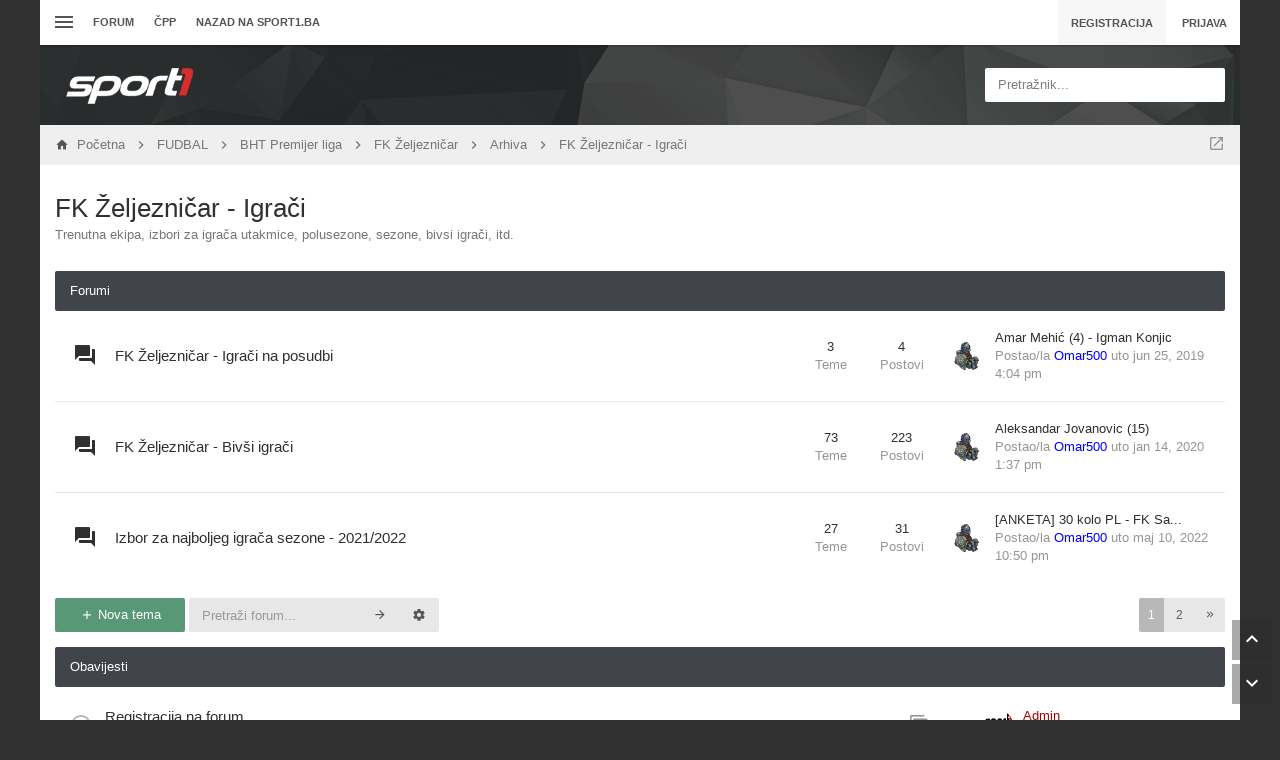

--- FILE ---
content_type: text/html; charset=UTF-8
request_url: http://forum.sport1.oslobodjenje.ba/viewforum.php?f=64&sid=245ab7c6d61ffedc125e827bed36245f
body_size: 23676
content:
<!DOCTYPE html>
        
        
    	




<html class="slickthemes no-js timestamps no-pinchZoom" dir="ltr" lang="hr">
<head>

	<meta charset="UTF-8" />
	<meta http-equiv="X-UA-Compatible" content="IE=Edge" />

		<meta name="viewport" content="width=device-width, initial-scale=1, maximum-scale=1, user-scalable=no" />
	
        <link href="https://groups.tapatalk-cdn.com/static/manifest/manifest.json" rel="manifest">
        
        <meta name="apple-itunes-app" content="app-id=307880732, affiliate-data=at=10lR7C, app-argument=tapatalk://forum.sport1.oslobodjenje.ba/?fid=64&page=1&perpage=25&location=forum" />
        

	<title>FK Željezničar - Igrači - forum sport1.ba</title>

			<link rel="alternate" type="application/atom+xml" title="Feed - forum sport1.ba" href="/app.php/feed?sid=d0db3cf886c6d36be4cdd0e3172091ca" />				<link rel="alternate" type="application/atom+xml" title="Feed - Svi forumi" href="/app.php/feed?sid=d0db3cf886c6d36be4cdd0e3172091ca?mode=forums" />		<link rel="alternate" type="application/atom+xml" title="Feed - Nove teme" href="/app.php/feed?sid=d0db3cf886c6d36be4cdd0e3172091ca?mode=topics" />		<link rel="alternate" type="application/atom+xml" title="Feed - Aktivne teme" href="/app.php/feed?sid=d0db3cf886c6d36be4cdd0e3172091ca?mode=topics_active" />		<link rel="alternate" type="application/atom+xml" title="Feed - Forum - FK Željezničar - Igrači" href="/app.php/feed?sid=d0db3cf886c6d36be4cdd0e3172091ca?f=64" />			
			<link rel="canonical" href="http://forum.sport1.oslobodjenje.ba/viewforum.php?f=64" />
	
		<style type="text/css">
		html.slickthemes {
			overflow-y: scroll;
			background-attachment: fixed;
		}
		html.slickthemes, #st-bgimg {
			background-color: rgb(49, 49, 49);

			
							background-position: 0 0;
			
							background-size: cover;
					}
			</style>
	
			<link href="./styles/canvas/theme/css/main.min.css?assets_version=301" rel="stylesheet" type="text/css" media="screen" />
	<link href="./styles/canvas/theme/print.css?assets_version=301" rel="stylesheet" type="text/css" media="print" title="printonly" />

	
	<meta name="description" content="Trenutna ekipa, izbori za igrača utakmice, polusezone, sezone, bivsi igrači, itd." />
	

	<link href="./ext/bb3mobi/lastpostavatar/styles/all/theme/lastpostavatar.css?assets_version=300" rel="stylesheet" type="text/css" media="screen" />
<link href="./ext/matu58/onlinestatus/styles/all/theme/onlinestatus.css?assets_version=300" rel="stylesheet" type="text/css" media="screen" />
<link href="./ext/paybas/quicklogin/styles/all/theme/quick_login.css?assets_version=300" rel="stylesheet" type="text/css" media="screen" />


		<style type="text/css" id="st_userconfig_CSS">
  /* slickpanel overrides. please do not eat */
  
  /* Typography */
    
    .container, .layout-boxed #wrap, .breadcrumbs-bar.detached, .layout-stretched .nav-breadcrumbs {
	max-width: 1200px;
  }
    
    
  .postbody .content {
			font-size: 13px;
	  }
  
  /* text logo */
  .logo h1 {
		color: rgb(255, 255, 255);
		  }
  
  /* image logo */
  .logo h1 img {
	max-width: 150px;
  }
  
  /* colors */
    .itemlist__item--colbar,.cp-main h3, #tabs, .st-section__header,.btn-primary, .thead, .category-header, .section-header {
	background-color: rgb(65, 69, 75)
  }
  .forum-icon {
	color: rgb(65, 69, 75)
  } 
   {
	border-color: rgb(65, 69, 75)
  }
  
  /* header */
  .main-header {
	background-color: rgb(33, 33, 35);
	
		
		
	background-position: ;
	
	  }
  
  /* Search */
  .quicksearch fieldset {
	background-color: rgb(255, 255, 255);
	color: rgb(51, 51, 51);
  }
  .quicksearch__placeholder {
	color: rgba(0, 0, 0, 0.5);
  }
  .quicksearch .quicksearch--focus {
	background-color: rgb(255, 255, 255);
  }
  
  /* footer */
  #page-footer {
	background-color: rgb(68, 79, 98);
	
		
	background-position: ;
	
	  }

  /* Post Author Label */
  .topic-author-label .label {
  	background-color: rgb(0, 0, 0);
  }
  
</style>
	
	<script>
	(function(i,s,o,g,r,a,m){i['GoogleAnalyticsObject']=r;i[r]=i[r]||function(){
	(i[r].q=i[r].q||[]).push(arguments)},i[r].l=1*new Date();a=s.createElement(o),
	m=s.getElementsByTagName(o)[0];a.async=1;a.src=g;m.parentNode.insertBefore(a,m)
	})(window,document,'script','//www.google-analytics.com/analytics.js','ga');

	ga('create', 'UA-66491506-1', 'auto');
		ga('send', 'pageview');
</script>

	
	<style type="text/css">
	/* Put your custom CSS here */	</style>

	<style id="elementState_restore" type="text/css"></style>
	<script type="text/javascript">
		window._st = window._st || {};
		_st.onloadfunctions = _st.onloadfunctions || [];
		_st.utils = {};
	</script>
	<link rel="shortcut icon" href="[data-uri]"/>
	<!--    forum.sport1.oslobodjenje.ba   -->
	<script type="text/javascript">
		/* <![CDATA[ */
		(function() {
		window.dm=window.dm||{AjaxData:[]};
		window.dm.AjaxEvent=function(et,d,ssid,ad){
			dm.AjaxData.push({et:et,d:d,ssid:ssid,ad:ad});
			if(typeof window.DotMetricsObj != 'undefined') {DotMetricsObj.onAjaxDataUpdate();}
		};
		var d=document,
		h=d.getElementsByTagName('head')[0],
		s=d.createElement('script');
		s.type='text/javascript';
		s.async=true;
		s.src='https://script.dotmetrics.net/door.js?id=15852';
		h.appendChild(s);
		}());
		/* ]]> */
	</script>
</head>
<body id="phpbb" class="section-viewforum ltr  postAuthorAlign-left layout-boxed roundAvatars-enabled nb-h">
<!-- Begin BlueKai Tag -->
<script type="text/javascript">
window.bk_async = function() {
BKTAG.doTag(90571, 5); };
(function() {
var scripts = document.getElementsByTagName('script')[0];
var s = document.createElement('script');
s.async = true;
s.src = "https://tags.bkrtx.com/js/bk-coretag.js";
scripts.parentNode.insertBefore(s, scripts);
}());
</script>
<!-- End BlueKai Tag -->

	<link href="./styles/canvas/theme/css/mdi.css?assets_version=301" rel="stylesheet" type="text/css">

<div id="st-bgimg"></div>
<!-- skip to content -->
<a href="#start__content" class="skiplink" style="display: none">Idi na sadržaj</a>


<div class="offcanvas-wrapper">
<div class="offcanvas-content">
	<a href="javascript:void(0)" class="offcanvas-toggle offcanvas-backlink">
		<i class="fi fi-arrow-left"></i>
	</a>
		  <div id="search-box" class="quicksearch">
	<form action="./search.php?sid=d0db3cf886c6d36be4cdd0e3172091ca" method="get" id="search">
	  <fieldset>
		<div class="quicksearch__placeholder">Pretražnik...</div>
		<input name="keywords" id="keywords" type="search" maxlength="128" title="Pretraživanje po ključnim riječima" class="form-control" size="20" value="" />
		<button class="btn btn-default quicksearch-go hidden" type="submit" title="Pretražnik">Pretražnik</button>
		<a href="./search.php?sid=d0db3cf886c6d36be4cdd0e3172091ca" class="btn btn-link quicksearch-advanced hidden" title="Napredno pretraživanje"><i class="glyphicon glyphicon-cog"></i></a>
		<input type="hidden" name="sid" value="d0db3cf886c6d36be4cdd0e3172091ca" />

	  </fieldset>
	</form>
  </div>
	<a href="javascript:void(0)" class="offcanvas-toggle offcanvas-navigation-toggle">
    <span class="icon-menu-bars"><span class="bar-1"></span><span class="bar-2"></span><span class="bar-3"></span></span>
</a>

<ul class="navigation top-nav list-unstyled">

    <li class="nav-item quick-links dd-container">
		<a href="javascript:void(0)" id="quickLinksdrop" title="Linki" class="quick-links-dropdown-trigger" data-toggle="dropdown" aria-haspopup="true" aria-expanded="false">
            <span class="icon-menu-bars"><span class="bar-1"></span><span class="bar-2"></span><span class="bar-3"></span></span>
			<span class="quick-links-label">Linki</span>
        </a>
        <ul class="quick-links-dropdown dropdown-menu" role="menu" aria-labelledby="quickLinksdrop">
            
                            
                
                				<li role="presentation"><a href="./search.php?search_id=unanswered&amp;sid=d0db3cf886c6d36be4cdd0e3172091ca" role="menuitem" tabindex="-1">Neodgovorene teme</a></li>
				<li role="presentation"><a href="./search.php?search_id=active_topics&amp;sid=d0db3cf886c6d36be4cdd0e3172091ca" role="menuitem" tabindex="-1">Aktivne teme</a></li>
                <li role="presentation" class="divider"></li>
				<li role="presentation"><a href="./search.php?sid=d0db3cf886c6d36be4cdd0e3172091ca" role="menuitem" tabindex="-1">Pretražnik</a></li>
			
            <!--<li role="presentation"><a href="/app.php/help/faq?sid=d0db3cf886c6d36be4cdd0e3172091ca" rel="help" title="Često postavlje(a)na pitanja" role="menuitem" tabindex="-1">ČPP</a></li>-->

            				<li role="presentation"><a href="./memberlist.php?sid=d0db3cf886c6d36be4cdd0e3172091ca" role="menuitem" tabindex="-1">Članstvo</a></li>				<li role="presentation"><a tabindex="-1" href="./memberlist.php?mode=team&amp;sid=d0db3cf886c6d36be4cdd0e3172091ca" role="menuitem" tabindex="-1">Tim</a></li>			
                    </ul>
	</li>

        <!-- Forum Index -->
<li class="nav-item nav-forum">
    <a href="./index.php?sid=d0db3cf886c6d36be4cdd0e3172091ca">Forum</a>
</li>

<!-- FAQ -->
<li class="nav-item">
    <a href="/app.php/help/faq?sid=d0db3cf886c6d36be4cdd0e3172091ca" rel="help" title="Često postavlje(a)na pitanja">ČPP</a>
</li>
<li class="nav-item">
    <a href="http://sport1.ba" title="Sport1.ba">Nazad na sport1.ba</a>
</li>	</ul>
	</div>

<div class="oncanvas-content">
<div id="wrap">
	<a id="top" class="anchor" accesskey="t"></a>

		<div class="utility-bar clearfix stickyItem" role="menubar">
		<div class="container">
			<a href="javascript:void(0)" class="offcanvas-toggle offcanvas-navigation-toggle">
    <span class="icon-menu-bars"><span class="bar-1"></span><span class="bar-2"></span><span class="bar-3"></span></span>
</a>

<ul class="navigation top-nav list-unstyled">

    <li class="nav-item quick-links dd-container">
		<a href="javascript:void(0)" id="quickLinksdrop" title="Linki" class="quick-links-dropdown-trigger" data-toggle="dropdown" aria-haspopup="true" aria-expanded="false">
            <span class="icon-menu-bars"><span class="bar-1"></span><span class="bar-2"></span><span class="bar-3"></span></span>
			<span class="quick-links-label">Linki</span>
        </a>
        <ul class="quick-links-dropdown dropdown-menu" role="menu" aria-labelledby="quickLinksdrop">
            
                            
                
                				<li role="presentation"><a href="./search.php?search_id=unanswered&amp;sid=d0db3cf886c6d36be4cdd0e3172091ca" role="menuitem" tabindex="-1">Neodgovorene teme</a></li>
				<li role="presentation"><a href="./search.php?search_id=active_topics&amp;sid=d0db3cf886c6d36be4cdd0e3172091ca" role="menuitem" tabindex="-1">Aktivne teme</a></li>
                <li role="presentation" class="divider"></li>
				<li role="presentation"><a href="./search.php?sid=d0db3cf886c6d36be4cdd0e3172091ca" role="menuitem" tabindex="-1">Pretražnik</a></li>
			
            <!--<li role="presentation"><a href="/app.php/help/faq?sid=d0db3cf886c6d36be4cdd0e3172091ca" rel="help" title="Često postavlje(a)na pitanja" role="menuitem" tabindex="-1">ČPP</a></li>-->

            				<li role="presentation"><a href="./memberlist.php?sid=d0db3cf886c6d36be4cdd0e3172091ca" role="menuitem" tabindex="-1">Članstvo</a></li>				<li role="presentation"><a tabindex="-1" href="./memberlist.php?mode=team&amp;sid=d0db3cf886c6d36be4cdd0e3172091ca" role="menuitem" tabindex="-1">Tim</a></li>			
                    </ul>
	</li>

        <!-- Forum Index -->
<li class="nav-item nav-forum">
    <a href="./index.php?sid=d0db3cf886c6d36be4cdd0e3172091ca">Forum</a>
</li>

<!-- FAQ -->
<li class="nav-item">
    <a href="/app.php/help/faq?sid=d0db3cf886c6d36be4cdd0e3172091ca" rel="help" title="Često postavlje(a)na pitanja">ČPP</a>
</li>
<li class="nav-item">
    <a href="http://sport1.ba" title="Sport1.ba">Nazad na sport1.ba</a>
</li>	</ul>
			<div class="user-area">
    <ul class="guest-view list-unstyled has-register">
	
	
		<li class="guest-register"><a class="btn btn-link" href="./ucp.php?mode=register&amp;sid=d0db3cf886c6d36be4cdd0e3172091ca" role="menuitem">Registracija</a></li>	
		<li class="guest-login quicklogin dd-container">
	  <a class="btn btn-link" href="./ucp.php?mode=login&amp;sid=d0db3cf886c6d36be4cdd0e3172091ca" data-toggle="dropdown" title="Prijava" accesskey="x" role="menuitem">Prijava</a>
	  <div class="quicklogin-dropdown dropdown-menu" role="menu">
		<form method="post" action="./ucp.php?mode=login&amp;sid=d0db3cf886c6d36be4cdd0e3172091ca" class="quicklogin-form">

    
  <div class="input-group">
	<span class="input-group-addon"><i class="fi fi-account"></i></span>
	<input type="text" name="username" id="QL_username" class="quicklogin__username-input form-control" />
  </div>
	
  <div class="input-group">
	<span class="input-group-addon"><i class="fi fi-key"></i></span>
	<input type="password" name="password" id="QL_password" class="quicklogin__password-input form-control" />
  </div>
  
    <div class="checkbox">
    <label>
      <input type="checkbox" name="autologin"> Zapamti me
    </label>
  </div>
    
  <input type="submit" name="login" value="Prijava" class="quicklogin__login-btn btn btn-success" />
  
    
  <input type="hidden" name="redirect" value="./viewforum.php?f=64&amp;sid=d0db3cf886c6d36be4cdd0e3172091ca" />

  
</form>	  </div>
	</li>
		
	  </ul>
  </div>		</div>
	</div>
	
	<header class="main-header">
		<div class="container">

				<!-- Branding: LOGO -->
				<div class="branding">
						<a class="logo" href="./index.php?sid=d0db3cf886c6d36be4cdd0e3172091ca" title="Početna">
												<h1><img src="./styles/canvas/theme/images/sport1.png" alt="forum sport1.ba" /></h1>
												</a>
						<p class="site-description"></p>
				</div>

				<!-- QuickSearch -->
				  <div id="search-box" class="quicksearch">
	<form action="./search.php?sid=d0db3cf886c6d36be4cdd0e3172091ca" method="get" id="search">
	  <fieldset>
		<div class="quicksearch__placeholder">Pretražnik...</div>
		<input name="keywords" id="keywords" type="search" maxlength="128" title="Pretraživanje po ključnim riječima" class="form-control" size="20" value="" />
		<button class="btn btn-default quicksearch-go hidden" type="submit" title="Pretražnik">Pretražnik</button>
		<a href="./search.php?sid=d0db3cf886c6d36be4cdd0e3172091ca" class="btn btn-link quicksearch-advanced hidden" title="Napredno pretraživanje"><i class="glyphicon glyphicon-cog"></i></a>
		<input type="hidden" name="sid" value="d0db3cf886c6d36be4cdd0e3172091ca" />

	  </fieldset>
	</form>
  </div>

		</div>
	</header>

	
	

	<div id="page-body">

				<div class="breadcrumbs-bar breadcrumbs-bar--top ">
    <ol class="nav-breadcrumbs">
    
  	<li class="quick-nav-link dd-container jumpbox">
		<a href="javascript:void(0)" data-toggle="dropdown" title="Forum(o)Bir">
			<i class="fi fi-open-in-new"></i>
		</a>

		<ul class="dropdown-menu jumpbox-dropdown" role="menu">
																			<li ><a href="./viewforum.php?f=38&amp;sid=d0db3cf886c6d36be4cdd0e3172091ca" role="menuitem" tabindex="-1"><span>SPORT1.ba - Idi na sajt</span></a></li>
																<li ><a href="./viewforum.php?f=5&amp;sid=d0db3cf886c6d36be4cdd0e3172091ca" role="menuitem" tabindex="-1"><span>FUDBAL</span></a></li>
																<li class="jumpbox-subforum"><a href="./viewforum.php?f=6&amp;sid=d0db3cf886c6d36be4cdd0e3172091ca" role="menuitem" tabindex="-1"><span>Reprezentacija</span></a></li>
																<li class="jumpbox-subforum"><a href="./viewforum.php?f=7&amp;sid=d0db3cf886c6d36be4cdd0e3172091ca" role="menuitem" tabindex="-1"><span>BHT Premijer liga</span></a></li>
																<li class="jumpbox-subforum"class="jumpbox-subforum"><a href="./viewforum.php?f=51&amp;sid=d0db3cf886c6d36be4cdd0e3172091ca" role="menuitem" tabindex="-1"><span>FK Željezničar</span></a></li>
																<li class="jumpbox-subforum"class="jumpbox-subforum"class="jumpbox-subforum"><a href="./viewforum.php?f=70&amp;sid=d0db3cf886c6d36be4cdd0e3172091ca" role="menuitem" tabindex="-1"><span>FK Željezničar - Historija</span></a></li>
																<li class="jumpbox-subforum"class="jumpbox-subforum"class="jumpbox-subforum"class="jumpbox-subforum"><a href="./viewforum.php?f=74&amp;sid=d0db3cf886c6d36be4cdd0e3172091ca" role="menuitem" tabindex="-1"><span>Izbor za najbolji sastav u historiji Željezničara</span></a></li>
																<li class="jumpbox-subforum"class="jumpbox-subforum"class="jumpbox-subforum"><a href="./viewforum.php?f=78&amp;sid=d0db3cf886c6d36be4cdd0e3172091ca" role="menuitem" tabindex="-1"><span>FK Željezničar - Dijaspora</span></a></li>
																<li class="jumpbox-subforum"class="jumpbox-subforum"class="jumpbox-subforum"><a href="./viewforum.php?f=77&amp;sid=d0db3cf886c6d36be4cdd0e3172091ca" role="menuitem" tabindex="-1"><span>Arhiva</span></a></li>
																<li class="jumpbox-subforum"class="jumpbox-subforum"class="jumpbox-subforum"class="jumpbox-subforum"><a href="./viewforum.php?f=76&amp;sid=d0db3cf886c6d36be4cdd0e3172091ca" role="menuitem" tabindex="-1"><span>Izbor za najboljeg igrača sezone - 2016/2017</span></a></li>
																<li class="jumpbox-subforum"class="jumpbox-subforum"class="jumpbox-subforum"class="jumpbox-subforum"><a href="./viewforum.php?f=73&amp;sid=d0db3cf886c6d36be4cdd0e3172091ca" role="menuitem" tabindex="-1"><span>Izbor za najboljeg igrača sezone - 2017/2018</span></a></li>
																<li class="jumpbox-subforum"class="jumpbox-subforum"class="jumpbox-subforum"class="jumpbox-subforum"><a href="./viewforum.php?f=91&amp;sid=d0db3cf886c6d36be4cdd0e3172091ca" role="menuitem" tabindex="-1"><span>Izbor za najboljeg igrača sezone - 2018/2019</span></a></li>
																<li class="jumpbox-subforum"class="jumpbox-subforum"class="jumpbox-subforum"class="jumpbox-subforum"><a href="./viewforum.php?f=101&amp;sid=d0db3cf886c6d36be4cdd0e3172091ca" role="menuitem" tabindex="-1"><span>Izbor za najboljeg igrača sezone - 2019/2020</span></a></li>
																<li class="jumpbox-subforum"class="jumpbox-subforum"class="jumpbox-subforum"class="jumpbox-subforum"><a href="./viewforum.php?f=102&amp;sid=d0db3cf886c6d36be4cdd0e3172091ca" role="menuitem" tabindex="-1"><span>Izbor za najboljeg igrača sezone - 2020/2021</span></a></li>
																<li class="jumpbox-subforum"class="jumpbox-subforum"class="jumpbox-subforum"class="jumpbox-subforum"><a href="./viewforum.php?f=64&amp;sid=d0db3cf886c6d36be4cdd0e3172091ca" role="menuitem" tabindex="-1"><span>FK Željezničar - Igrači</span></a></li>
																<li class="jumpbox-subforum"class="jumpbox-subforum"class="jumpbox-subforum"class="jumpbox-subforum"class="jumpbox-subforum"><a href="./viewforum.php?f=92&amp;sid=d0db3cf886c6d36be4cdd0e3172091ca" role="menuitem" tabindex="-1"><span>FK Željezničar - Igrači na posudbi</span></a></li>
																<li class="jumpbox-subforum"class="jumpbox-subforum"class="jumpbox-subforum"class="jumpbox-subforum"class="jumpbox-subforum"><a href="./viewforum.php?f=72&amp;sid=d0db3cf886c6d36be4cdd0e3172091ca" role="menuitem" tabindex="-1"><span>FK Željezničar - Bivši igrači</span></a></li>
																<li class="jumpbox-subforum"class="jumpbox-subforum"class="jumpbox-subforum"class="jumpbox-subforum"class="jumpbox-subforum"><a href="./viewforum.php?f=103&amp;sid=d0db3cf886c6d36be4cdd0e3172091ca" role="menuitem" tabindex="-1"><span>Izbor za najboljeg igrača sezone - 2021/2022</span></a></li>
																<li class="jumpbox-subforum"class="jumpbox-subforum"class="jumpbox-subforum"class="jumpbox-subforum"><a href="./viewforum.php?f=94&amp;sid=d0db3cf886c6d36be4cdd0e3172091ca" role="menuitem" tabindex="-1"><span>Kartoteka</span></a></li>
																<li class="jumpbox-subforum"class="jumpbox-subforum"class="jumpbox-subforum"class="jumpbox-subforum"class="jumpbox-subforum"><a href="./viewforum.php?f=95&amp;sid=d0db3cf886c6d36be4cdd0e3172091ca" role="menuitem" tabindex="-1"><span>Premijer liga Bosne i Hercegovine</span></a></li>
																<li class="jumpbox-subforum"class="jumpbox-subforum"class="jumpbox-subforum"class="jumpbox-subforum"class="jumpbox-subforum"><a href="./viewforum.php?f=96&amp;sid=d0db3cf886c6d36be4cdd0e3172091ca" role="menuitem" tabindex="-1"><span>Prva Liga FBiH</span></a></li>
																<li class="jumpbox-subforum"class="jumpbox-subforum"class="jumpbox-subforum"class="jumpbox-subforum"class="jumpbox-subforum"><a href="./viewforum.php?f=97&amp;sid=d0db3cf886c6d36be4cdd0e3172091ca" role="menuitem" tabindex="-1"><span>Prva Liga RS</span></a></li>
																<li class="jumpbox-subforum"class="jumpbox-subforum"class="jumpbox-subforum"class="jumpbox-subforum"class="jumpbox-subforum"><a href="./viewforum.php?f=98&amp;sid=d0db3cf886c6d36be4cdd0e3172091ca" role="menuitem" tabindex="-1"><span>HNL</span></a></li>
																<li class="jumpbox-subforum"class="jumpbox-subforum"class="jumpbox-subforum"class="jumpbox-subforum"class="jumpbox-subforum"><a href="./viewforum.php?f=99&amp;sid=d0db3cf886c6d36be4cdd0e3172091ca" role="menuitem" tabindex="-1"><span>Superliga Srbije</span></a></li>
																<li class="jumpbox-subforum"class="jumpbox-subforum"class="jumpbox-subforum"class="jumpbox-subforum"class="jumpbox-subforum"><a href="./viewforum.php?f=100&amp;sid=d0db3cf886c6d36be4cdd0e3172091ca" role="menuitem" tabindex="-1"><span>Inostrane lige</span></a></li>
																<li class="jumpbox-subforum"class="jumpbox-subforum"><a href="./viewforum.php?f=50&amp;sid=d0db3cf886c6d36be4cdd0e3172091ca" role="menuitem" tabindex="-1"><span>FK Sarajevo</span></a></li>
																<li class="jumpbox-subforum"class="jumpbox-subforum"><a href="./viewforum.php?f=58&amp;sid=d0db3cf886c6d36be4cdd0e3172091ca" role="menuitem" tabindex="-1"><span>FK Sloboda</span></a></li>
																<li class="jumpbox-subforum"><a href="./viewforum.php?f=8&amp;sid=d0db3cf886c6d36be4cdd0e3172091ca" role="menuitem" tabindex="-1"><span>Niže lige</span></a></li>
																<li class="jumpbox-subforum"><a href="./viewforum.php?f=9&amp;sid=d0db3cf886c6d36be4cdd0e3172091ca" role="menuitem" tabindex="-1"><span>Ostalo</span></a></li>
																<li ><a href="./viewforum.php?f=10&amp;sid=d0db3cf886c6d36be4cdd0e3172091ca" role="menuitem" tabindex="-1"><span>INO FUDBAL</span></a></li>
																<li class="jumpbox-subforum"><a href="./viewforum.php?f=55&amp;sid=d0db3cf886c6d36be4cdd0e3172091ca" role="menuitem" tabindex="-1"><span>Lige petice</span></a></li>
																<li class="jumpbox-subforum"class="jumpbox-subforum"><a href="./viewforum.php?f=17&amp;sid=d0db3cf886c6d36be4cdd0e3172091ca" role="menuitem" tabindex="-1"><span>Premiership</span></a></li>
																<li class="jumpbox-subforum"class="jumpbox-subforum"><a href="./viewforum.php?f=18&amp;sid=d0db3cf886c6d36be4cdd0e3172091ca" role="menuitem" tabindex="-1"><span>Bundesliga</span></a></li>
																<li class="jumpbox-subforum"class="jumpbox-subforum"><a href="./viewforum.php?f=19&amp;sid=d0db3cf886c6d36be4cdd0e3172091ca" role="menuitem" tabindex="-1"><span>Seria A</span></a></li>
																<li class="jumpbox-subforum"class="jumpbox-subforum"><a href="./viewforum.php?f=20&amp;sid=d0db3cf886c6d36be4cdd0e3172091ca" role="menuitem" tabindex="-1"><span>La Liga</span></a></li>
																<li class="jumpbox-subforum"><a href="./viewforum.php?f=21&amp;sid=d0db3cf886c6d36be4cdd0e3172091ca" role="menuitem" tabindex="-1"><span>Regionalni fudbal</span></a></li>
																<li class="jumpbox-subforum"><a href="./viewforum.php?f=47&amp;sid=d0db3cf886c6d36be4cdd0e3172091ca" role="menuitem" tabindex="-1"><span>Ostalo</span></a></li>
																<li ><a href="./viewforum.php?f=11&amp;sid=d0db3cf886c6d36be4cdd0e3172091ca" role="menuitem" tabindex="-1"><span>KOŠARKA</span></a></li>
																<li class="jumpbox-subforum"><a href="./viewforum.php?f=22&amp;sid=d0db3cf886c6d36be4cdd0e3172091ca" role="menuitem" tabindex="-1"><span>Reprezentacija</span></a></li>
																<li class="jumpbox-subforum"><a href="./viewforum.php?f=23&amp;sid=d0db3cf886c6d36be4cdd0e3172091ca" role="menuitem" tabindex="-1"><span>Bh. košarka</span></a></li>
																<li class="jumpbox-subforum"><a href="./viewforum.php?f=24&amp;sid=d0db3cf886c6d36be4cdd0e3172091ca" role="menuitem" tabindex="-1"><span>NBA</span></a></li>
																<li class="jumpbox-subforum"><a href="./viewforum.php?f=25&amp;sid=d0db3cf886c6d36be4cdd0e3172091ca" role="menuitem" tabindex="-1"><span>Evropska košarka</span></a></li>
																<li ><a href="./viewforum.php?f=12&amp;sid=d0db3cf886c6d36be4cdd0e3172091ca" role="menuitem" tabindex="-1"><span>RUKOMET</span></a></li>
																<li class="jumpbox-subforum"><a href="./viewforum.php?f=26&amp;sid=d0db3cf886c6d36be4cdd0e3172091ca" role="menuitem" tabindex="-1"><span>Reprezentacija</span></a></li>
																<li class="jumpbox-subforum"><a href="./viewforum.php?f=27&amp;sid=d0db3cf886c6d36be4cdd0e3172091ca" role="menuitem" tabindex="-1"><span>Bh. rukomet</span></a></li>
																<li class="jumpbox-subforum"><a href="./viewforum.php?f=28&amp;sid=d0db3cf886c6d36be4cdd0e3172091ca" role="menuitem" tabindex="-1"><span>Evropski rukomet</span></a></li>
																<li ><a href="./viewforum.php?f=13&amp;sid=d0db3cf886c6d36be4cdd0e3172091ca" role="menuitem" tabindex="-1"><span>TENIS</span></a></li>
																<li class="jumpbox-subforum"><a href="./viewforum.php?f=29&amp;sid=d0db3cf886c6d36be4cdd0e3172091ca" role="menuitem" tabindex="-1"><span>Tenis</span></a></li>
																<li class="jumpbox-subforum"class="jumpbox-subforum"><a href="./viewforum.php?f=56&amp;sid=d0db3cf886c6d36be4cdd0e3172091ca" role="menuitem" tabindex="-1"><span>ATP/WTA igrači/ce</span></a></li>
																<li ><a href="./viewforum.php?f=14&amp;sid=d0db3cf886c6d36be4cdd0e3172091ca" role="menuitem" tabindex="-1"><span>OSTALI SPORTOVI</span></a></li>
																<li class="jumpbox-subforum"><a href="./viewforum.php?f=35&amp;sid=d0db3cf886c6d36be4cdd0e3172091ca" role="menuitem" tabindex="-1"><span>Ostali sportovi</span></a></li>
																<li class="jumpbox-subforum"class="jumpbox-subforum"><a href="./viewforum.php?f=30&amp;sid=d0db3cf886c6d36be4cdd0e3172091ca" role="menuitem" tabindex="-1"><span>Vodeni sportovi</span></a></li>
																<li class="jumpbox-subforum"class="jumpbox-subforum"><a href="./viewforum.php?f=31&amp;sid=d0db3cf886c6d36be4cdd0e3172091ca" role="menuitem" tabindex="-1"><span>Zimski sportovi</span></a></li>
																<li class="jumpbox-subforum"class="jumpbox-subforum"><a href="./viewforum.php?f=32&amp;sid=d0db3cf886c6d36be4cdd0e3172091ca" role="menuitem" tabindex="-1"><span>Borilački sportovi</span></a></li>
																<li class="jumpbox-subforum"class="jumpbox-subforum"><a href="./viewforum.php?f=34&amp;sid=d0db3cf886c6d36be4cdd0e3172091ca" role="menuitem" tabindex="-1"><span>Auto-moto</span></a></li>
																<li class="jumpbox-subforum"class="jumpbox-subforum"><a href="./viewforum.php?f=33&amp;sid=d0db3cf886c6d36be4cdd0e3172091ca" role="menuitem" tabindex="-1"><span>ESPORT</span></a></li>
																<li class="jumpbox-subforum"class="jumpbox-subforum"><a href="./viewforum.php?f=71&amp;sid=d0db3cf886c6d36be4cdd0e3172091ca" role="menuitem" tabindex="-1"><span>Virtualni sport</span></a></li>
																<li ><a href="./viewforum.php?f=41&amp;sid=d0db3cf886c6d36be4cdd0e3172091ca" role="menuitem" tabindex="-1"><span>(NE)SPORTSKE TEME</span></a></li>
																<li class="jumpbox-subforum"><a href="./viewforum.php?f=42&amp;sid=d0db3cf886c6d36be4cdd0e3172091ca" role="menuitem" tabindex="-1"><span>Kladionica</span></a></li>
																<li class="jumpbox-subforum"><a href="./viewforum.php?f=43&amp;sid=d0db3cf886c6d36be4cdd0e3172091ca" role="menuitem" tabindex="-1"><span>Slobodne teme</span></a></li>
																<li class="jumpbox-subforum"><a href="./viewforum.php?f=44&amp;sid=d0db3cf886c6d36be4cdd0e3172091ca" role="menuitem" tabindex="-1"><span>Tehnologija</span></a></li>
																<li ><a href="./viewforum.php?f=15&amp;sid=d0db3cf886c6d36be4cdd0e3172091ca" role="menuitem" tabindex="-1"><span>SPORT1.BA</span></a></li>
																<li class="jumpbox-subforum"><a href="./viewforum.php?f=16&amp;sid=d0db3cf886c6d36be4cdd0e3172091ca" role="menuitem" tabindex="-1"><span>Kritike, pohvale i sugestije</span></a></li>
																<li class="jumpbox-subforum"><a href="./viewforum.php?f=45&amp;sid=d0db3cf886c6d36be4cdd0e3172091ca" role="menuitem" tabindex="-1"><span>Sport1.ba</span></a></li>
																<li class="jumpbox-subforum"><a href="./viewforum.php?f=62&amp;sid=d0db3cf886c6d36be4cdd0e3172091ca" role="menuitem" tabindex="-1"><span>EURO 2016</span></a></li>
																<li class="jumpbox-subforum"><a href="./viewforum.php?f=69&amp;sid=d0db3cf886c6d36be4cdd0e3172091ca" role="menuitem" tabindex="-1"><span>OI RIO 2016</span></a></li>
																<li class="jumpbox-subforum"><a href="./viewforum.php?f=66&amp;sid=d0db3cf886c6d36be4cdd0e3172091ca" role="menuitem" tabindex="-1"><span>Sport1 liga prognozera 2016/2017</span></a></li>
																<li class="jumpbox-subforum"><a href="./viewforum.php?f=89&amp;sid=d0db3cf886c6d36be4cdd0e3172091ca" role="menuitem" tabindex="-1"><span>SVJETSKO PRVENSTVO 2018</span></a></li>
																<li class="jumpbox-subforum"class="jumpbox-subforum"><a href="./viewforum.php?f=90&amp;sid=d0db3cf886c6d36be4cdd0e3172091ca" role="menuitem" tabindex="-1"><span>Tipovanje</span></a></li>
																<li class="jumpbox-subforum"><a href="./viewforum.php?f=79&amp;sid=d0db3cf886c6d36be4cdd0e3172091ca" role="menuitem" tabindex="-1"><span>S1 Liga prognozera</span></a></li>
																<li class="jumpbox-subforum"class="jumpbox-subforum"><a href="./viewforum.php?f=84&amp;sid=d0db3cf886c6d36be4cdd0e3172091ca" role="menuitem" tabindex="-1"><span>Sezona 1</span></a></li>
																<li class="jumpbox-subforum"class="jumpbox-subforum"class="jumpbox-subforum"><a href="./viewforum.php?f=83&amp;sid=d0db3cf886c6d36be4cdd0e3172091ca" role="menuitem" tabindex="-1"><span>Arhiva</span></a></li>
																<li class="jumpbox-subforum"class="jumpbox-subforum"class="jumpbox-subforum"><a href="./viewforum.php?f=82&amp;sid=d0db3cf886c6d36be4cdd0e3172091ca" role="menuitem" tabindex="-1"><span>Tipovanje - Arhiva</span></a></li>
																<li class="jumpbox-subforum"class="jumpbox-subforum"><a href="./viewforum.php?f=86&amp;sid=d0db3cf886c6d36be4cdd0e3172091ca" role="menuitem" tabindex="-1"><span>Sezona 2</span></a></li>
																<li class="jumpbox-subforum"class="jumpbox-subforum"class="jumpbox-subforum"><a href="./viewforum.php?f=87&amp;sid=d0db3cf886c6d36be4cdd0e3172091ca" role="menuitem" tabindex="-1"><span>Arhiva</span></a></li>
																<li class="jumpbox-subforum"class="jumpbox-subforum"class="jumpbox-subforum"><a href="./viewforum.php?f=88&amp;sid=d0db3cf886c6d36be4cdd0e3172091ca" role="menuitem" tabindex="-1"><span>Tipovanje - Arhiva</span></a></li>
									</ul>
	</li>
	
  
  
  
  <li class="crumb crumb--home" itemtype="http://data-vocabulary.org/Breadcrumb" itemscope>
	<a href="./index.php?sid=d0db3cf886c6d36be4cdd0e3172091ca" itemprop="url" accesskey="h" data-navbar-reference="index" title="Početna"><span itemprop="title">Početna</span></a>
  </li>

  		<li class="crumb" itemtype="http://data-vocabulary.org/Breadcrumb" itemscope data-forum-id="5">
	  <a href="./viewforum.php?f=5&amp;sid=d0db3cf886c6d36be4cdd0e3172091ca" itemprop="url" title="FUDBAL"><span itemprop="title">FUDBAL</span></a>
	</li>
	  		<li class="crumb" itemtype="http://data-vocabulary.org/Breadcrumb" itemscope data-forum-id="7">
	  <a href="./viewforum.php?f=7&amp;sid=d0db3cf886c6d36be4cdd0e3172091ca" itemprop="url" title="BHT Premijer liga"><span itemprop="title">BHT Premijer liga</span></a>
	</li>
	  		<li class="crumb" itemtype="http://data-vocabulary.org/Breadcrumb" itemscope data-forum-id="51">
	  <a href="./viewforum.php?f=51&amp;sid=d0db3cf886c6d36be4cdd0e3172091ca" itemprop="url" title="FK Željezničar"><span itemprop="title">FK Željezničar</span></a>
	</li>
	  		<li class="crumb" itemtype="http://data-vocabulary.org/Breadcrumb" itemscope data-forum-id="77">
	  <a href="./viewforum.php?f=77&amp;sid=d0db3cf886c6d36be4cdd0e3172091ca" itemprop="url" title="Arhiva"><span itemprop="title">Arhiva</span></a>
	</li>
	  		<li class="crumb" itemtype="http://data-vocabulary.org/Breadcrumb" itemscope data-forum-id="64">
	  <a href="./viewforum.php?f=64&amp;sid=d0db3cf886c6d36be4cdd0e3172091ca" itemprop="url" title="FK Željezničar - Igrači"><span itemprop="title">FK Željezničar - Igrači</span></a>
	</li>
	    </ol>
</div>

		<div class="container">

							
		
		<a id="start__content" class="anchor"></a>
		
		<!-- Global Alerts -->
		<!-- REMOVE THIS LINE TO ENABLE

<div class="alert alert-info alert-dismissible fade in" role="alert" id="globalAlertExample1">
  <a href="javascript:void(0)" class="close" data-dismiss="alert" aria-label="Close"><span aria-hidden="true">&times;</span></a>

  This alert shows on all pages. Feel free to edit this text

</div>

REMOVE THIS LINE TO ENABLE -->
<div class="big-grid">
<div class="col-maincontent">
<div class="page-header">
	<div class="page-header-inner">
						<h2 class="forum-title"><a href="./viewforum.php?f=64&amp;sid=d0db3cf886c6d36be4cdd0e3172091ca">FK Željezničar - Igrači</a></h2>
					<p class="forum-description">Trenutna ekipa, izbori za igrača utakmice, polusezone, sezone, bivsi igrači, itd.</p>	</div>

	<div class="action-bar">
				
			</div>
</div>



	
	
			<div class="category-wrapper">
		<div class="category-header">
			Forumi			<a href="javascript:void(0)" class="close" data-toggle="collapse" data-target="#forum-92" aria-expanded="true" aria-controls="forum-92"></a>
		</div>
		
		<div class="category-inner collapse in" id="forum-92">
		<ol class="itemlist itemlist--forums itemlist--forums--full">
		
						<li class="itemlist__item forum_read has-lastpostavatar">
				<div class="item-inner">
								
								<div class="item-col-icon" title="Nema nepročitanih postova.">
					<i class="fi item-icon"></i>
									
									</div>
				
				<div class="item-col-main">
					
					<a class="item-title" href="./viewforum.php?f=92&amp;sid=d0db3cf886c6d36be4cdd0e3172091ca">FK Željezničar - Igrači na posudbi</a>
										
										
										
										
						<span class="item-lastpost--inline">
															<span class="lastpost-label-inline">Zadnji post<!--:--></span>
								<!--<a href="./viewtopic.php?f=92&amp;p=420653&amp;sid=d0db3cf886c6d36be4cdd0e3172091ca#p420653" title="Amar Mehić (4) - Igman Konjic" class="lastsubject-inline">Amar Mehić (4) - Igman Konjic</a>-->
								Postao/la <a href="./memberlist.php?mode=viewprofile&amp;u=685&amp;sid=d0db3cf886c6d36be4cdd0e3172091ca" style="color: #0000FF;" class="username-coloured">Omar500</a>, 
								<a href="./viewtopic.php?f=92&amp;p=420653&amp;sid=d0db3cf886c6d36be4cdd0e3172091ca#p420653"><span class="timestamp">uto jun 25, 2019 4:04 pm</span></a>
													</span>
					
						<div class="item-stats--inline">
							<span class="item-stat item-stat--topics">
								<span class="item-stat__count formatted-numcounter">3</span>
								<span class="item-stat__label">Teme</span>
							</span>
							<span class="item-stat item-stat--posts">
								<span class="item-stat__count formatted-numcounter">4</span>
								<span class="item-stat__label">Postovi</span>
							</span>
						</div>
										
					
										
				</div>
				
								<a class="item-col-feed" title="Feed - FK Željezničar - Igrači na posudbi" href="/app.php/feed?sid=d0db3cf886c6d36be4cdd0e3172091ca?f=92"><i class="fi fi-rss"></i></a>
								
								<div class="item-col-stats">
										<span class="item-stat item-stat--topics">
						<span class="item-stat__count formatted-numcounter">3</span>
						<span class="item-stat__label">Teme</span>
					</span>
					<span class="item-stat item-stat--posts">
						<span class="item-stat__count formatted-numcounter">4</span>
						<span class="item-stat__label">Postovi</span>
					</span>
									</div>
				
				<div class="item-col-lastpost">
					
																		<span class="lastpostavatar"><img class="avatar" src="./download/file.php?avatar=685_1524517757.gif" width="30" height="30" alt="Avatar" /></span>							<a href="./viewtopic.php?f=92&amp;p=420653&amp;sid=d0db3cf886c6d36be4cdd0e3172091ca#p420653" title="Amar Mehić (4) - Igman Konjic" class="item-lastpost__title">Amar Mehić (4) - Igman Konjic</a>
												
						<div class="item-lastpost__info">
							Postao/la <a href="./memberlist.php?mode=viewprofile&amp;u=685&amp;sid=d0db3cf886c6d36be4cdd0e3172091ca" style="color: #0000FF;" class="username-coloured">Omar500</a>
							<span class="item-lastpost__time timestamp">uto jun 25, 2019 4:04 pm</span>
						</div>
									</div>
				
										</div>
			</li>
			
	
	
			
						<li class="itemlist__item forum_read has-lastpostavatar">
				<div class="item-inner">
								
								<div class="item-col-icon" title="Nema nepročitanih postova.">
					<i class="fi item-icon"></i>
									
									</div>
				
				<div class="item-col-main">
					
					<a class="item-title" href="./viewforum.php?f=72&amp;sid=d0db3cf886c6d36be4cdd0e3172091ca">FK Željezničar - Bivši igrači</a>
										
										
										
										
						<span class="item-lastpost--inline">
															<span class="lastpost-label-inline">Zadnji post<!--:--></span>
								<!--<a href="./viewtopic.php?f=72&amp;p=455458&amp;sid=d0db3cf886c6d36be4cdd0e3172091ca#p455458" title="Aleksandar Jovanovic (15)" class="lastsubject-inline">Aleksandar Jovanovic (15)</a>-->
								Postao/la <a href="./memberlist.php?mode=viewprofile&amp;u=685&amp;sid=d0db3cf886c6d36be4cdd0e3172091ca" style="color: #0000FF;" class="username-coloured">Omar500</a>, 
								<a href="./viewtopic.php?f=72&amp;p=455458&amp;sid=d0db3cf886c6d36be4cdd0e3172091ca#p455458"><span class="timestamp">uto jan 14, 2020 1:37 pm</span></a>
													</span>
					
						<div class="item-stats--inline">
							<span class="item-stat item-stat--topics">
								<span class="item-stat__count formatted-numcounter">73</span>
								<span class="item-stat__label">Teme</span>
							</span>
							<span class="item-stat item-stat--posts">
								<span class="item-stat__count formatted-numcounter">223</span>
								<span class="item-stat__label">Postovi</span>
							</span>
						</div>
										
					
										
				</div>
				
								<a class="item-col-feed" title="Feed - FK Željezničar - Bivši igrači" href="/app.php/feed?sid=d0db3cf886c6d36be4cdd0e3172091ca?f=72"><i class="fi fi-rss"></i></a>
								
								<div class="item-col-stats">
										<span class="item-stat item-stat--topics">
						<span class="item-stat__count formatted-numcounter">73</span>
						<span class="item-stat__label">Teme</span>
					</span>
					<span class="item-stat item-stat--posts">
						<span class="item-stat__count formatted-numcounter">223</span>
						<span class="item-stat__label">Postovi</span>
					</span>
									</div>
				
				<div class="item-col-lastpost">
					
																		<span class="lastpostavatar"><img class="avatar" src="./download/file.php?avatar=685_1524517757.gif" width="30" height="30" alt="Avatar" /></span>							<a href="./viewtopic.php?f=72&amp;p=455458&amp;sid=d0db3cf886c6d36be4cdd0e3172091ca#p455458" title="Aleksandar Jovanovic (15)" class="item-lastpost__title">Aleksandar Jovanovic (15)</a>
												
						<div class="item-lastpost__info">
							Postao/la <a href="./memberlist.php?mode=viewprofile&amp;u=685&amp;sid=d0db3cf886c6d36be4cdd0e3172091ca" style="color: #0000FF;" class="username-coloured">Omar500</a>
							<span class="item-lastpost__time timestamp">uto jan 14, 2020 1:37 pm</span>
						</div>
									</div>
				
										</div>
			</li>
			
	
	
			
						<li class="itemlist__item forum_read has-lastpostavatar">
				<div class="item-inner">
								
								<div class="item-col-icon" title="Nema nepročitanih postova.">
					<i class="fi item-icon"></i>
									
									</div>
				
				<div class="item-col-main">
					
					<a class="item-title" href="./viewforum.php?f=103&amp;sid=d0db3cf886c6d36be4cdd0e3172091ca">Izbor za najboljeg igrača sezone - 2021/2022</a>
										
										
										
										
						<span class="item-lastpost--inline">
															<span class="lastpost-label-inline">Zadnji post<!--:--></span>
								<!--<a href="./viewtopic.php?f=103&amp;p=510897&amp;sid=d0db3cf886c6d36be4cdd0e3172091ca#p510897" title="[ANKETA] 30 kolo PL - FK Sarajevo - FK Željezničar" class="lastsubject-inline">[ANKETA] 30 kolo PL - FK Sa...</a>-->
								Postao/la <a href="./memberlist.php?mode=viewprofile&amp;u=685&amp;sid=d0db3cf886c6d36be4cdd0e3172091ca" style="color: #0000FF;" class="username-coloured">Omar500</a>, 
								<a href="./viewtopic.php?f=103&amp;p=510897&amp;sid=d0db3cf886c6d36be4cdd0e3172091ca#p510897"><span class="timestamp">uto maj 10, 2022 10:50 pm</span></a>
													</span>
					
						<div class="item-stats--inline">
							<span class="item-stat item-stat--topics">
								<span class="item-stat__count formatted-numcounter">27</span>
								<span class="item-stat__label">Teme</span>
							</span>
							<span class="item-stat item-stat--posts">
								<span class="item-stat__count formatted-numcounter">31</span>
								<span class="item-stat__label">Postovi</span>
							</span>
						</div>
										
					
										
				</div>
				
								<a class="item-col-feed" title="Feed - Izbor za najboljeg igrača sezone - 2021/2022" href="/app.php/feed?sid=d0db3cf886c6d36be4cdd0e3172091ca?f=103"><i class="fi fi-rss"></i></a>
								
								<div class="item-col-stats">
										<span class="item-stat item-stat--topics">
						<span class="item-stat__count formatted-numcounter">27</span>
						<span class="item-stat__label">Teme</span>
					</span>
					<span class="item-stat item-stat--posts">
						<span class="item-stat__count formatted-numcounter">31</span>
						<span class="item-stat__label">Postovi</span>
					</span>
									</div>
				
				<div class="item-col-lastpost">
					
																		<span class="lastpostavatar"><img class="avatar" src="./download/file.php?avatar=685_1524517757.gif" width="30" height="30" alt="Avatar" /></span>							<a href="./viewtopic.php?f=103&amp;p=510897&amp;sid=d0db3cf886c6d36be4cdd0e3172091ca#p510897" title="[ANKETA] 30 kolo PL - FK Sarajevo - FK Željezničar" class="item-lastpost__title">[ANKETA] 30 kolo PL - FK Sa...</a>
												
						<div class="item-lastpost__info">
							Postao/la <a href="./memberlist.php?mode=viewprofile&amp;u=685&amp;sid=d0db3cf886c6d36be4cdd0e3172091ca" style="color: #0000FF;" class="username-coloured">Omar500</a>
							<span class="item-lastpost__time timestamp">uto maj 10, 2022 10:50 pm</span>
						</div>
									</div>
				
										</div>
			</li>
			
			</ol>
		</div><!-- category-inner END -->
	</div><!-- category-wrapper END -->
		


	<div class="action-bar top">

			<div class="buttons">
			
						<a href="./posting.php?mode=post&amp;f=64&amp;sid=d0db3cf886c6d36be4cdd0e3172091ca" class="btn btn-success btn-createnew" title="Započni novu temu">
				<i class="fi fi-plus"></i> Nova tema
			</a>
			
					</div>
	
			<div class="search-box" role="search">
			<form method="get" id="forum-search" action="./search.php?sid=d0db3cf886c6d36be4cdd0e3172091ca">
			<div class="input-group">
				<input class="search form-control" type="search" name="keywords" id="search_keywords" size="20" placeholder="Pretraži forum..." />
				<span class="input-group-btn">
				<button class="btn btn-default" type="submit" title="Pretražnik"><i class="fi fi-arrow-right"></i></button>
				<a href="./search.php?sid=d0db3cf886c6d36be4cdd0e3172091ca" class="btn btn-default" title="Napredno pretraživanje"><i class="fi fi-settings"></i></a>
				</span>
			</div>
			<input type="hidden" name="fid[0]" value="64" />
<input type="hidden" name="sid" value="d0db3cf886c6d36be4cdd0e3172091ca" />

			</form>
		</div>
	
	<div class="right-side">
				<!--27 tema-->
					 
<ul class="pagination">
	
		
					<li class="active"><span>1</span></li>
							<li><a href="./viewforum.php?f=64&amp;sid=d0db3cf886c6d36be4cdd0e3172091ca&amp;start=25" role="button">2</a></li>
							<li class="next"><a href="./viewforum.php?f=64&amp;sid=d0db3cf886c6d36be4cdd0e3172091ca&amp;start=25" rel="next" role="button"><i class="fi fi-chevron-double-right"></i></a></li>
				
</ul>
			</div>

	</div>



	
			<div class="forumbg announcements">
		<div class="inner">
		<div class="section-header">
			<span>Obavijesti</span>

					</div>
		<ul class="itemlist itemlist--topics itemlist--topics--full itemlist--has-colbar">
					<li data-topic-id="1076" class="itemlist__item global_read">
			<div class="item-inner">

				<div class="item-col-icon">
					<i class="fi item-icon"></i>
									</div>

				<div class="item-col-main">
					
										
					<a href="./viewtopic.php?f=45&amp;t=1076&amp;sid=d0db3cf886c6d36be4cdd0e3172091ca" class="item-title">Registracija na forum</a>

															

					<div class="item-info">
						Postano Postao/la <a href="./memberlist.php?mode=viewprofile&amp;u=2&amp;sid=d0db3cf886c6d36be4cdd0e3172091ca" style="color: #AA0000;" class="username-coloured">Admin</a>,  <span class="topic-info-time"><span class="timestamp">sri sep 04, 2024 9:35 am</span></span>
						 &raquo; u <a class="globaltopic-parentforum" href="./viewforum.php?f=45&amp;sid=d0db3cf886c6d36be4cdd0e3172091ca">Sport1.ba</a>
												
											</div>

											<div class="item-lastpost--inline">
							<span class="reply-counter reply-counter--zero">
								<span class="formatted-numcounter">0</span>
								<i class="fi fi-message-text-outline"></i>
							</span>

							Zadnji post
							Postao/la
							<a href="./memberlist.php?mode=viewprofile&amp;u=2&amp;sid=d0db3cf886c6d36be4cdd0e3172091ca" style="color: #AA0000;" class="username-coloured">Admin</a><span class="lastpostavatar"><img class="avatar" src="http://i.imgur.com/NN9Se5x.png" width="30" height="20" alt="Avatar" /></span>, 
							<a href="./viewtopic.php?f=45&amp;t=1076&amp;p=569619&amp;sid=d0db3cf886c6d36be4cdd0e3172091ca#p569619" class="topic-lastpost-time"><span class="timestamp">sri sep 04, 2024 9:35 am</span></a>
						</div>
						<div class="item-stats--inline">
							<span class="item-stat item-stat--posts">
								<span class="topic-posts-count"><span class="formatted-numcounter">0</span></span>
								<span class="topic-posts-label">Odgovori</span>
							</span>
							<span class="item-stat item-stat--views">
								<span class="item-stat__count"><span class="formatted-numcounter"></span></span>
								<span class="item-stat__label">Pogledano</span>
							</span>
						</div>
					
				</div>

				<!-- PAGINATION BLOCK -->
				<div class="item-col-pagination">
									</div>

				<!-- STAT BLOCK -->
								<div class="item-col-stats">
					<span class="item-stat--v2 item-stat--views">
						<span class="item-stat__count"><span class="formatted-numcounter"></span></span>
						<span class="item-stat__label">Pogledano</span>
					</span>
					<span class="item-stat--v2 item-stat--posts has-tooltip" data-placement="left" title="0 Odgovori">
						<span class="item-stat__label"><i class="fi fi-comment-multiple-outline"></i></span>
						<span class="item-stat__count"><span class="formatted-numcounter">0</span></span>
					</span>
				</div>
				
				<!-- LASTPOST BLOCK -->
				<div class="item-col-lastpost">
					<span class="hidden">Zadnji post</span> <a href="./memberlist.php?mode=viewprofile&amp;u=2&amp;sid=d0db3cf886c6d36be4cdd0e3172091ca" style="color: #AA0000;" class="username-coloured">Admin</a><span class="lastpostavatar"><img class="avatar" src="http://i.imgur.com/NN9Se5x.png" width="30" height="20" alt="Avatar" /></span>
					<br />
					<a href="./viewtopic.php?f=45&amp;t=1076&amp;p=569619&amp;sid=d0db3cf886c6d36be4cdd0e3172091ca#p569619" class="item-lastpost__time"><span class="timestamp">sri sep 04, 2024 9:35 am</span></a>
				</div>
			</div>
		</li>

	

	
			<li data-topic-id="70" class="itemlist__item global_read_locked">
			<div class="item-inner">

				<div class="item-col-icon">
					<i class="fi item-icon"></i>
									</div>

				<div class="item-col-main">
					
										<span class="item-ti item-ti--locked has-tooltip" title="Zaključano"><i class="fi fi-lock"></i></span>
					<a href="./viewtopic.php?f=45&amp;t=70&amp;sid=d0db3cf886c6d36be4cdd0e3172091ca" class="item-title">Uvjeti korištenja foruma</a>

															

					<div class="item-info">
						Postano Postao/la <a href="./memberlist.php?mode=viewprofile&amp;u=2&amp;sid=d0db3cf886c6d36be4cdd0e3172091ca" style="color: #AA0000;" class="username-coloured">Admin</a>,  <span class="topic-info-time"><span class="timestamp">čet feb 11, 2016 10:35 pm</span></span>
						 &raquo; u <a class="globaltopic-parentforum" href="./viewforum.php?f=45&amp;sid=d0db3cf886c6d36be4cdd0e3172091ca">Sport1.ba</a>
												
											</div>

											<div class="item-lastpost--inline">
							<span class="reply-counter reply-counter--zero">
								<span class="formatted-numcounter">0</span>
								<i class="fi fi-message-text-outline"></i>
							</span>

							Zadnji post
							Postao/la
							<a href="./memberlist.php?mode=viewprofile&amp;u=2&amp;sid=d0db3cf886c6d36be4cdd0e3172091ca" style="color: #AA0000;" class="username-coloured">Admin</a><span class="lastpostavatar"><img class="avatar" src="http://i.imgur.com/NN9Se5x.png" width="30" height="20" alt="Avatar" /></span>, 
							<a href="./viewtopic.php?f=45&amp;t=70&amp;p=455&amp;sid=d0db3cf886c6d36be4cdd0e3172091ca#p455" class="topic-lastpost-time"><span class="timestamp">čet feb 11, 2016 10:35 pm</span></a>
						</div>
						<div class="item-stats--inline">
							<span class="item-stat item-stat--posts">
								<span class="topic-posts-count"><span class="formatted-numcounter">0</span></span>
								<span class="topic-posts-label">Odgovori</span>
							</span>
							<span class="item-stat item-stat--views">
								<span class="item-stat__count"><span class="formatted-numcounter">506588</span></span>
								<span class="item-stat__label">Pogledano</span>
							</span>
						</div>
					
				</div>

				<!-- PAGINATION BLOCK -->
				<div class="item-col-pagination">
									</div>

				<!-- STAT BLOCK -->
								<div class="item-col-stats">
					<span class="item-stat--v2 item-stat--views">
						<span class="item-stat__count"><span class="formatted-numcounter">506588</span></span>
						<span class="item-stat__label">Pogledano</span>
					</span>
					<span class="item-stat--v2 item-stat--posts has-tooltip" data-placement="left" title="0 Odgovori">
						<span class="item-stat__label"><i class="fi fi-comment-multiple-outline"></i></span>
						<span class="item-stat__count"><span class="formatted-numcounter">0</span></span>
					</span>
				</div>
				
				<!-- LASTPOST BLOCK -->
				<div class="item-col-lastpost">
					<span class="hidden">Zadnji post</span> <a href="./memberlist.php?mode=viewprofile&amp;u=2&amp;sid=d0db3cf886c6d36be4cdd0e3172091ca" style="color: #AA0000;" class="username-coloured">Admin</a><span class="lastpostavatar"><img class="avatar" src="http://i.imgur.com/NN9Se5x.png" width="30" height="20" alt="Avatar" /></span>
					<br />
					<a href="./viewtopic.php?f=45&amp;t=70&amp;p=455&amp;sid=d0db3cf886c6d36be4cdd0e3172091ca#p455" class="item-lastpost__time"><span class="timestamp">čet feb 11, 2016 10:35 pm</span></a>
				</div>
			</div>
		</li>

	

			</ul>
		</div>
	</div>
	
			<div class="forumbg">
		<div class="inner">
		<div class="section-header">
			<span>Teme</span>

						<span class="topic-count">27 tema</span>
					</div>
		<ul class="itemlist itemlist--topics itemlist--topics--full itemlist--has-colbar">
					<li data-topic-id="975" class="itemlist__item topic_read">
			<div class="item-inner">

				<div class="item-col-icon">
					<i class="fi item-icon"></i>
									</div>

				<div class="item-col-main">
					
										
					<a href="./viewtopic.php?f=64&amp;t=975&amp;sid=d0db3cf886c6d36be4cdd0e3172091ca" class="item-title">Omar Beća (28)</a>

															

					<div class="item-info">
						Postano Postao/la <a href="./memberlist.php?mode=viewprofile&amp;u=197&amp;sid=d0db3cf886c6d36be4cdd0e3172091ca" style="color: #0000FF;" class="username-coloured">jovanmaksimovic</a>,  <span class="topic-info-time"><span class="timestamp">uto dec 01, 2020 11:57 am</span></span>
						
												
											</div>

											<div class="item-lastpost--inline">
							<span class="reply-counter reply-counter--zero">
								<span class="formatted-numcounter">0</span>
								<i class="fi fi-message-text-outline"></i>
							</span>

							Zadnji post
							Postao/la
							<a href="./memberlist.php?mode=viewprofile&amp;u=197&amp;sid=d0db3cf886c6d36be4cdd0e3172091ca" style="color: #0000FF;" class="username-coloured">jovanmaksimovic</a><span class="lastpostavatar"><img class="avatar" src="./styles/canvas/theme/images/no_avatar.gif" width="30" height="30" alt="" /></span>, 
							<a href="./viewtopic.php?f=64&amp;t=975&amp;p=482555&amp;sid=d0db3cf886c6d36be4cdd0e3172091ca#p482555" class="topic-lastpost-time"><span class="timestamp">uto dec 01, 2020 11:57 am</span></a>
						</div>
						<div class="item-stats--inline">
							<span class="item-stat item-stat--posts">
								<span class="topic-posts-count"><span class="formatted-numcounter">0</span></span>
								<span class="topic-posts-label">Odgovori</span>
							</span>
							<span class="item-stat item-stat--views">
								<span class="item-stat__count"><span class="formatted-numcounter">10704</span></span>
								<span class="item-stat__label">Pogledano</span>
							</span>
						</div>
					
				</div>

				<!-- PAGINATION BLOCK -->
				<div class="item-col-pagination">
									</div>

				<!-- STAT BLOCK -->
								<div class="item-col-stats">
					<span class="item-stat--v2 item-stat--views">
						<span class="item-stat__count"><span class="formatted-numcounter">10704</span></span>
						<span class="item-stat__label">Pogledano</span>
					</span>
					<span class="item-stat--v2 item-stat--posts has-tooltip" data-placement="left" title="0 Odgovori">
						<span class="item-stat__label"><i class="fi fi-comment-multiple-outline"></i></span>
						<span class="item-stat__count"><span class="formatted-numcounter">0</span></span>
					</span>
				</div>
				
				<!-- LASTPOST BLOCK -->
				<div class="item-col-lastpost">
					<span class="hidden">Zadnji post</span> <a href="./memberlist.php?mode=viewprofile&amp;u=197&amp;sid=d0db3cf886c6d36be4cdd0e3172091ca" style="color: #0000FF;" class="username-coloured">jovanmaksimovic</a><span class="lastpostavatar"><img class="avatar" src="./styles/canvas/theme/images/no_avatar.gif" width="30" height="30" alt="" /></span>
					<br />
					<a href="./viewtopic.php?f=64&amp;t=975&amp;p=482555&amp;sid=d0db3cf886c6d36be4cdd0e3172091ca#p482555" class="item-lastpost__time"><span class="timestamp">uto dec 01, 2020 11:57 am</span></a>
				</div>
			</div>
		</li>

	

	
			<li data-topic-id="963" class="itemlist__item topic_read">
			<div class="item-inner">

				<div class="item-col-icon">
					<i class="fi item-icon"></i>
									</div>

				<div class="item-col-main">
					
										
					<a href="./viewtopic.php?f=64&amp;t=963&amp;sid=d0db3cf886c6d36be4cdd0e3172091ca" class="item-title">Vedran Vrhovac (15)</a>

															

					<div class="item-info">
						Postano Postao/la <a href="./memberlist.php?mode=viewprofile&amp;u=197&amp;sid=d0db3cf886c6d36be4cdd0e3172091ca" style="color: #0000FF;" class="username-coloured">jovanmaksimovic</a>,  <span class="topic-info-time"><span class="timestamp">uto sep 15, 2020 9:21 pm</span></span>
						
												
											</div>

											<div class="item-lastpost--inline">
							<span class="reply-counter reply-counter--zero">
								<span class="formatted-numcounter">0</span>
								<i class="fi fi-message-text-outline"></i>
							</span>

							Zadnji post
							Postao/la
							<a href="./memberlist.php?mode=viewprofile&amp;u=197&amp;sid=d0db3cf886c6d36be4cdd0e3172091ca" style="color: #0000FF;" class="username-coloured">jovanmaksimovic</a><span class="lastpostavatar"><img class="avatar" src="./styles/canvas/theme/images/no_avatar.gif" width="30" height="30" alt="" /></span>, 
							<a href="./viewtopic.php?f=64&amp;t=963&amp;p=476237&amp;sid=d0db3cf886c6d36be4cdd0e3172091ca#p476237" class="topic-lastpost-time"><span class="timestamp">uto sep 15, 2020 9:21 pm</span></a>
						</div>
						<div class="item-stats--inline">
							<span class="item-stat item-stat--posts">
								<span class="topic-posts-count"><span class="formatted-numcounter">0</span></span>
								<span class="topic-posts-label">Odgovori</span>
							</span>
							<span class="item-stat item-stat--views">
								<span class="item-stat__count"><span class="formatted-numcounter">10607</span></span>
								<span class="item-stat__label">Pogledano</span>
							</span>
						</div>
					
				</div>

				<!-- PAGINATION BLOCK -->
				<div class="item-col-pagination">
									</div>

				<!-- STAT BLOCK -->
								<div class="item-col-stats">
					<span class="item-stat--v2 item-stat--views">
						<span class="item-stat__count"><span class="formatted-numcounter">10607</span></span>
						<span class="item-stat__label">Pogledano</span>
					</span>
					<span class="item-stat--v2 item-stat--posts has-tooltip" data-placement="left" title="0 Odgovori">
						<span class="item-stat__label"><i class="fi fi-comment-multiple-outline"></i></span>
						<span class="item-stat__count"><span class="formatted-numcounter">0</span></span>
					</span>
				</div>
				
				<!-- LASTPOST BLOCK -->
				<div class="item-col-lastpost">
					<span class="hidden">Zadnji post</span> <a href="./memberlist.php?mode=viewprofile&amp;u=197&amp;sid=d0db3cf886c6d36be4cdd0e3172091ca" style="color: #0000FF;" class="username-coloured">jovanmaksimovic</a><span class="lastpostavatar"><img class="avatar" src="./styles/canvas/theme/images/no_avatar.gif" width="30" height="30" alt="" /></span>
					<br />
					<a href="./viewtopic.php?f=64&amp;t=963&amp;p=476237&amp;sid=d0db3cf886c6d36be4cdd0e3172091ca#p476237" class="item-lastpost__time"><span class="timestamp">uto sep 15, 2020 9:21 pm</span></a>
				</div>
			</div>
		</li>

	

	
			<li data-topic-id="955" class="itemlist__item topic_read">
			<div class="item-inner">

				<div class="item-col-icon">
					<i class="fi item-icon"></i>
									</div>

				<div class="item-col-main">
					
										
					<a href="./viewtopic.php?f=64&amp;t=955&amp;sid=d0db3cf886c6d36be4cdd0e3172091ca" class="item-title">Hamza Gasal (27)</a>

															

					<div class="item-info">
						Postano Postao/la <a href="./memberlist.php?mode=viewprofile&amp;u=197&amp;sid=d0db3cf886c6d36be4cdd0e3172091ca" style="color: #0000FF;" class="username-coloured">jovanmaksimovic</a>,  <span class="topic-info-time"><span class="timestamp">pet avg 07, 2020 7:35 pm</span></span>
						
												
											</div>

											<div class="item-lastpost--inline">
							<span class="reply-counter reply-counter--zero">
								<span class="formatted-numcounter">0</span>
								<i class="fi fi-message-text-outline"></i>
							</span>

							Zadnji post
							Postao/la
							<a href="./memberlist.php?mode=viewprofile&amp;u=197&amp;sid=d0db3cf886c6d36be4cdd0e3172091ca" style="color: #0000FF;" class="username-coloured">jovanmaksimovic</a><span class="lastpostavatar"><img class="avatar" src="./styles/canvas/theme/images/no_avatar.gif" width="30" height="30" alt="" /></span>, 
							<a href="./viewtopic.php?f=64&amp;t=955&amp;p=471316&amp;sid=d0db3cf886c6d36be4cdd0e3172091ca#p471316" class="topic-lastpost-time"><span class="timestamp">pet avg 07, 2020 7:35 pm</span></a>
						</div>
						<div class="item-stats--inline">
							<span class="item-stat item-stat--posts">
								<span class="topic-posts-count"><span class="formatted-numcounter">0</span></span>
								<span class="topic-posts-label">Odgovori</span>
							</span>
							<span class="item-stat item-stat--views">
								<span class="item-stat__count"><span class="formatted-numcounter">8768</span></span>
								<span class="item-stat__label">Pogledano</span>
							</span>
						</div>
					
				</div>

				<!-- PAGINATION BLOCK -->
				<div class="item-col-pagination">
									</div>

				<!-- STAT BLOCK -->
								<div class="item-col-stats">
					<span class="item-stat--v2 item-stat--views">
						<span class="item-stat__count"><span class="formatted-numcounter">8768</span></span>
						<span class="item-stat__label">Pogledano</span>
					</span>
					<span class="item-stat--v2 item-stat--posts has-tooltip" data-placement="left" title="0 Odgovori">
						<span class="item-stat__label"><i class="fi fi-comment-multiple-outline"></i></span>
						<span class="item-stat__count"><span class="formatted-numcounter">0</span></span>
					</span>
				</div>
				
				<!-- LASTPOST BLOCK -->
				<div class="item-col-lastpost">
					<span class="hidden">Zadnji post</span> <a href="./memberlist.php?mode=viewprofile&amp;u=197&amp;sid=d0db3cf886c6d36be4cdd0e3172091ca" style="color: #0000FF;" class="username-coloured">jovanmaksimovic</a><span class="lastpostavatar"><img class="avatar" src="./styles/canvas/theme/images/no_avatar.gif" width="30" height="30" alt="" /></span>
					<br />
					<a href="./viewtopic.php?f=64&amp;t=955&amp;p=471316&amp;sid=d0db3cf886c6d36be4cdd0e3172091ca#p471316" class="item-lastpost__time"><span class="timestamp">pet avg 07, 2020 7:35 pm</span></a>
				</div>
			</div>
		</li>

	

	
			<li data-topic-id="951" class="itemlist__item topic_read">
			<div class="item-inner">

				<div class="item-col-icon">
					<i class="fi item-icon"></i>
									</div>

				<div class="item-col-main">
					
										
					<a href="./viewtopic.php?f=64&amp;t=951&amp;sid=d0db3cf886c6d36be4cdd0e3172091ca" class="item-title">Vedad Muftić (13)</a>

															

					<div class="item-info">
						Postano Postao/la <a href="./memberlist.php?mode=viewprofile&amp;u=197&amp;sid=d0db3cf886c6d36be4cdd0e3172091ca" style="color: #0000FF;" class="username-coloured">jovanmaksimovic</a>,  <span class="topic-info-time"><span class="timestamp">pon jul 27, 2020 8:07 pm</span></span>
						
												
											</div>

											<div class="item-lastpost--inline">
							<span class="reply-counter reply-counter--zero">
								<span class="formatted-numcounter">0</span>
								<i class="fi fi-message-text-outline"></i>
							</span>

							Zadnji post
							Postao/la
							<a href="./memberlist.php?mode=viewprofile&amp;u=197&amp;sid=d0db3cf886c6d36be4cdd0e3172091ca" style="color: #0000FF;" class="username-coloured">jovanmaksimovic</a><span class="lastpostavatar"><img class="avatar" src="./styles/canvas/theme/images/no_avatar.gif" width="30" height="30" alt="" /></span>, 
							<a href="./viewtopic.php?f=64&amp;t=951&amp;p=470076&amp;sid=d0db3cf886c6d36be4cdd0e3172091ca#p470076" class="topic-lastpost-time"><span class="timestamp">pon jul 27, 2020 8:07 pm</span></a>
						</div>
						<div class="item-stats--inline">
							<span class="item-stat item-stat--posts">
								<span class="topic-posts-count"><span class="formatted-numcounter">0</span></span>
								<span class="topic-posts-label">Odgovori</span>
							</span>
							<span class="item-stat item-stat--views">
								<span class="item-stat__count"><span class="formatted-numcounter">8712</span></span>
								<span class="item-stat__label">Pogledano</span>
							</span>
						</div>
					
				</div>

				<!-- PAGINATION BLOCK -->
				<div class="item-col-pagination">
									</div>

				<!-- STAT BLOCK -->
								<div class="item-col-stats">
					<span class="item-stat--v2 item-stat--views">
						<span class="item-stat__count"><span class="formatted-numcounter">8712</span></span>
						<span class="item-stat__label">Pogledano</span>
					</span>
					<span class="item-stat--v2 item-stat--posts has-tooltip" data-placement="left" title="0 Odgovori">
						<span class="item-stat__label"><i class="fi fi-comment-multiple-outline"></i></span>
						<span class="item-stat__count"><span class="formatted-numcounter">0</span></span>
					</span>
				</div>
				
				<!-- LASTPOST BLOCK -->
				<div class="item-col-lastpost">
					<span class="hidden">Zadnji post</span> <a href="./memberlist.php?mode=viewprofile&amp;u=197&amp;sid=d0db3cf886c6d36be4cdd0e3172091ca" style="color: #0000FF;" class="username-coloured">jovanmaksimovic</a><span class="lastpostavatar"><img class="avatar" src="./styles/canvas/theme/images/no_avatar.gif" width="30" height="30" alt="" /></span>
					<br />
					<a href="./viewtopic.php?f=64&amp;t=951&amp;p=470076&amp;sid=d0db3cf886c6d36be4cdd0e3172091ca#p470076" class="item-lastpost__time"><span class="timestamp">pon jul 27, 2020 8:07 pm</span></a>
				</div>
			</div>
		</li>

	

	
			<li data-topic-id="950" class="itemlist__item topic_read">
			<div class="item-inner">

				<div class="item-col-icon">
					<i class="fi item-icon"></i>
									</div>

				<div class="item-col-main">
					
										
					<a href="./viewtopic.php?f=64&amp;t=950&amp;sid=d0db3cf886c6d36be4cdd0e3172091ca" class="item-title">Ivan Miličević (17)</a>

															

					<div class="item-info">
						Postano Postao/la <a href="./memberlist.php?mode=viewprofile&amp;u=197&amp;sid=d0db3cf886c6d36be4cdd0e3172091ca" style="color: #0000FF;" class="username-coloured">jovanmaksimovic</a>,  <span class="topic-info-time"><span class="timestamp">pon jul 27, 2020 8:06 pm</span></span>
						
												
											</div>

											<div class="item-lastpost--inline">
							<span class="reply-counter reply-counter--zero">
								<span class="formatted-numcounter">0</span>
								<i class="fi fi-message-text-outline"></i>
							</span>

							Zadnji post
							Postao/la
							<a href="./memberlist.php?mode=viewprofile&amp;u=197&amp;sid=d0db3cf886c6d36be4cdd0e3172091ca" style="color: #0000FF;" class="username-coloured">jovanmaksimovic</a><span class="lastpostavatar"><img class="avatar" src="./styles/canvas/theme/images/no_avatar.gif" width="30" height="30" alt="" /></span>, 
							<a href="./viewtopic.php?f=64&amp;t=950&amp;p=470075&amp;sid=d0db3cf886c6d36be4cdd0e3172091ca#p470075" class="topic-lastpost-time"><span class="timestamp">pon jul 27, 2020 8:06 pm</span></a>
						</div>
						<div class="item-stats--inline">
							<span class="item-stat item-stat--posts">
								<span class="topic-posts-count"><span class="formatted-numcounter">0</span></span>
								<span class="topic-posts-label">Odgovori</span>
							</span>
							<span class="item-stat item-stat--views">
								<span class="item-stat__count"><span class="formatted-numcounter">8088</span></span>
								<span class="item-stat__label">Pogledano</span>
							</span>
						</div>
					
				</div>

				<!-- PAGINATION BLOCK -->
				<div class="item-col-pagination">
									</div>

				<!-- STAT BLOCK -->
								<div class="item-col-stats">
					<span class="item-stat--v2 item-stat--views">
						<span class="item-stat__count"><span class="formatted-numcounter">8088</span></span>
						<span class="item-stat__label">Pogledano</span>
					</span>
					<span class="item-stat--v2 item-stat--posts has-tooltip" data-placement="left" title="0 Odgovori">
						<span class="item-stat__label"><i class="fi fi-comment-multiple-outline"></i></span>
						<span class="item-stat__count"><span class="formatted-numcounter">0</span></span>
					</span>
				</div>
				
				<!-- LASTPOST BLOCK -->
				<div class="item-col-lastpost">
					<span class="hidden">Zadnji post</span> <a href="./memberlist.php?mode=viewprofile&amp;u=197&amp;sid=d0db3cf886c6d36be4cdd0e3172091ca" style="color: #0000FF;" class="username-coloured">jovanmaksimovic</a><span class="lastpostavatar"><img class="avatar" src="./styles/canvas/theme/images/no_avatar.gif" width="30" height="30" alt="" /></span>
					<br />
					<a href="./viewtopic.php?f=64&amp;t=950&amp;p=470075&amp;sid=d0db3cf886c6d36be4cdd0e3172091ca#p470075" class="item-lastpost__time"><span class="timestamp">pon jul 27, 2020 8:06 pm</span></a>
				</div>
			</div>
		</li>

	

	
			<li data-topic-id="949" class="itemlist__item topic_read">
			<div class="item-inner">

				<div class="item-col-icon">
					<i class="fi item-icon"></i>
									</div>

				<div class="item-col-main">
					
										
					<a href="./viewtopic.php?f=64&amp;t=949&amp;sid=d0db3cf886c6d36be4cdd0e3172091ca" class="item-title">Luka Juričić (9)</a>

															

					<div class="item-info">
						Postano Postao/la <a href="./memberlist.php?mode=viewprofile&amp;u=685&amp;sid=d0db3cf886c6d36be4cdd0e3172091ca" style="color: #0000FF;" class="username-coloured">Omar500</a>,  <span class="topic-info-time"><span class="timestamp">sub jun 27, 2020 2:52 pm</span></span>
						
												
											</div>

											<div class="item-lastpost--inline">
							<span class="reply-counter reply-counter--zero">
								<span class="formatted-numcounter">0</span>
								<i class="fi fi-message-text-outline"></i>
							</span>

							Zadnji post
							Postao/la
							<a href="./memberlist.php?mode=viewprofile&amp;u=685&amp;sid=d0db3cf886c6d36be4cdd0e3172091ca" style="color: #0000FF;" class="username-coloured">Omar500</a><span class="lastpostavatar"><img class="avatar" src="./download/file.php?avatar=685_1524517757.gif" width="30" height="30" alt="Avatar" /></span>, 
							<a href="./viewtopic.php?f=64&amp;t=949&amp;p=468268&amp;sid=d0db3cf886c6d36be4cdd0e3172091ca#p468268" class="topic-lastpost-time"><span class="timestamp">sub jun 27, 2020 2:52 pm</span></a>
						</div>
						<div class="item-stats--inline">
							<span class="item-stat item-stat--posts">
								<span class="topic-posts-count"><span class="formatted-numcounter">0</span></span>
								<span class="topic-posts-label">Odgovori</span>
							</span>
							<span class="item-stat item-stat--views">
								<span class="item-stat__count"><span class="formatted-numcounter">8076</span></span>
								<span class="item-stat__label">Pogledano</span>
							</span>
						</div>
					
				</div>

				<!-- PAGINATION BLOCK -->
				<div class="item-col-pagination">
									</div>

				<!-- STAT BLOCK -->
								<div class="item-col-stats">
					<span class="item-stat--v2 item-stat--views">
						<span class="item-stat__count"><span class="formatted-numcounter">8076</span></span>
						<span class="item-stat__label">Pogledano</span>
					</span>
					<span class="item-stat--v2 item-stat--posts has-tooltip" data-placement="left" title="0 Odgovori">
						<span class="item-stat__label"><i class="fi fi-comment-multiple-outline"></i></span>
						<span class="item-stat__count"><span class="formatted-numcounter">0</span></span>
					</span>
				</div>
				
				<!-- LASTPOST BLOCK -->
				<div class="item-col-lastpost">
					<span class="hidden">Zadnji post</span> <a href="./memberlist.php?mode=viewprofile&amp;u=685&amp;sid=d0db3cf886c6d36be4cdd0e3172091ca" style="color: #0000FF;" class="username-coloured">Omar500</a><span class="lastpostavatar"><img class="avatar" src="./download/file.php?avatar=685_1524517757.gif" width="30" height="30" alt="Avatar" /></span>
					<br />
					<a href="./viewtopic.php?f=64&amp;t=949&amp;p=468268&amp;sid=d0db3cf886c6d36be4cdd0e3172091ca#p468268" class="item-lastpost__time"><span class="timestamp">sub jun 27, 2020 2:52 pm</span></a>
				</div>
			</div>
		</li>

	

	
			<li data-topic-id="948" class="itemlist__item topic_read">
			<div class="item-inner">

				<div class="item-col-icon">
					<i class="fi item-icon"></i>
									</div>

				<div class="item-col-main">
					
										
					<a href="./viewtopic.php?f=64&amp;t=948&amp;sid=d0db3cf886c6d36be4cdd0e3172091ca" class="item-title">Anel Hajrić (37)</a>

															

					<div class="item-info">
						Postano Postao/la <a href="./memberlist.php?mode=viewprofile&amp;u=685&amp;sid=d0db3cf886c6d36be4cdd0e3172091ca" style="color: #0000FF;" class="username-coloured">Omar500</a>,  <span class="topic-info-time"><span class="timestamp">uto jun 23, 2020 12:57 pm</span></span>
						
												
											</div>

											<div class="item-lastpost--inline">
							<span class="reply-counter reply-counter--zero">
								<span class="formatted-numcounter">0</span>
								<i class="fi fi-message-text-outline"></i>
							</span>

							Zadnji post
							Postao/la
							<a href="./memberlist.php?mode=viewprofile&amp;u=685&amp;sid=d0db3cf886c6d36be4cdd0e3172091ca" style="color: #0000FF;" class="username-coloured">Omar500</a><span class="lastpostavatar"><img class="avatar" src="./download/file.php?avatar=685_1524517757.gif" width="30" height="30" alt="Avatar" /></span>, 
							<a href="./viewtopic.php?f=64&amp;t=948&amp;p=467929&amp;sid=d0db3cf886c6d36be4cdd0e3172091ca#p467929" class="topic-lastpost-time"><span class="timestamp">uto jun 23, 2020 12:57 pm</span></a>
						</div>
						<div class="item-stats--inline">
							<span class="item-stat item-stat--posts">
								<span class="topic-posts-count"><span class="formatted-numcounter">0</span></span>
								<span class="topic-posts-label">Odgovori</span>
							</span>
							<span class="item-stat item-stat--views">
								<span class="item-stat__count"><span class="formatted-numcounter">8257</span></span>
								<span class="item-stat__label">Pogledano</span>
							</span>
						</div>
					
				</div>

				<!-- PAGINATION BLOCK -->
				<div class="item-col-pagination">
									</div>

				<!-- STAT BLOCK -->
								<div class="item-col-stats">
					<span class="item-stat--v2 item-stat--views">
						<span class="item-stat__count"><span class="formatted-numcounter">8257</span></span>
						<span class="item-stat__label">Pogledano</span>
					</span>
					<span class="item-stat--v2 item-stat--posts has-tooltip" data-placement="left" title="0 Odgovori">
						<span class="item-stat__label"><i class="fi fi-comment-multiple-outline"></i></span>
						<span class="item-stat__count"><span class="formatted-numcounter">0</span></span>
					</span>
				</div>
				
				<!-- LASTPOST BLOCK -->
				<div class="item-col-lastpost">
					<span class="hidden">Zadnji post</span> <a href="./memberlist.php?mode=viewprofile&amp;u=685&amp;sid=d0db3cf886c6d36be4cdd0e3172091ca" style="color: #0000FF;" class="username-coloured">Omar500</a><span class="lastpostavatar"><img class="avatar" src="./download/file.php?avatar=685_1524517757.gif" width="30" height="30" alt="Avatar" /></span>
					<br />
					<a href="./viewtopic.php?f=64&amp;t=948&amp;p=467929&amp;sid=d0db3cf886c6d36be4cdd0e3172091ca#p467929" class="item-lastpost__time"><span class="timestamp">uto jun 23, 2020 12:57 pm</span></a>
				</div>
			</div>
		</li>

	

	
			<li data-topic-id="940" class="itemlist__item topic_read">
			<div class="item-inner">

				<div class="item-col-icon">
					<i class="fi item-icon"></i>
									</div>

				<div class="item-col-main">
					
										
					<a href="./viewtopic.php?f=64&amp;t=940&amp;sid=d0db3cf886c6d36be4cdd0e3172091ca" class="item-title">Ante Blažević (21)</a>

															

					<div class="item-info">
						Postano Postao/la <a href="./memberlist.php?mode=viewprofile&amp;u=197&amp;sid=d0db3cf886c6d36be4cdd0e3172091ca" style="color: #0000FF;" class="username-coloured">jovanmaksimovic</a>,  <span class="topic-info-time"><span class="timestamp">pet feb 14, 2020 10:22 pm</span></span>
						
												
											</div>

											<div class="item-lastpost--inline">
							<span class="reply-counter reply-counter--zero">
								<span class="formatted-numcounter">0</span>
								<i class="fi fi-message-text-outline"></i>
							</span>

							Zadnji post
							Postao/la
							<a href="./memberlist.php?mode=viewprofile&amp;u=197&amp;sid=d0db3cf886c6d36be4cdd0e3172091ca" style="color: #0000FF;" class="username-coloured">jovanmaksimovic</a><span class="lastpostavatar"><img class="avatar" src="./styles/canvas/theme/images/no_avatar.gif" width="30" height="30" alt="" /></span>, 
							<a href="./viewtopic.php?f=64&amp;t=940&amp;p=460151&amp;sid=d0db3cf886c6d36be4cdd0e3172091ca#p460151" class="topic-lastpost-time"><span class="timestamp">pet feb 14, 2020 10:22 pm</span></a>
						</div>
						<div class="item-stats--inline">
							<span class="item-stat item-stat--posts">
								<span class="topic-posts-count"><span class="formatted-numcounter">0</span></span>
								<span class="topic-posts-label">Odgovori</span>
							</span>
							<span class="item-stat item-stat--views">
								<span class="item-stat__count"><span class="formatted-numcounter">9736</span></span>
								<span class="item-stat__label">Pogledano</span>
							</span>
						</div>
					
				</div>

				<!-- PAGINATION BLOCK -->
				<div class="item-col-pagination">
									</div>

				<!-- STAT BLOCK -->
								<div class="item-col-stats">
					<span class="item-stat--v2 item-stat--views">
						<span class="item-stat__count"><span class="formatted-numcounter">9736</span></span>
						<span class="item-stat__label">Pogledano</span>
					</span>
					<span class="item-stat--v2 item-stat--posts has-tooltip" data-placement="left" title="0 Odgovori">
						<span class="item-stat__label"><i class="fi fi-comment-multiple-outline"></i></span>
						<span class="item-stat__count"><span class="formatted-numcounter">0</span></span>
					</span>
				</div>
				
				<!-- LASTPOST BLOCK -->
				<div class="item-col-lastpost">
					<span class="hidden">Zadnji post</span> <a href="./memberlist.php?mode=viewprofile&amp;u=197&amp;sid=d0db3cf886c6d36be4cdd0e3172091ca" style="color: #0000FF;" class="username-coloured">jovanmaksimovic</a><span class="lastpostavatar"><img class="avatar" src="./styles/canvas/theme/images/no_avatar.gif" width="30" height="30" alt="" /></span>
					<br />
					<a href="./viewtopic.php?f=64&amp;t=940&amp;p=460151&amp;sid=d0db3cf886c6d36be4cdd0e3172091ca#p460151" class="item-lastpost__time"><span class="timestamp">pet feb 14, 2020 10:22 pm</span></a>
				</div>
			</div>
		</li>

	

	
			<li data-topic-id="939" class="itemlist__item topic_read">
			<div class="item-inner">

				<div class="item-col-icon">
					<i class="fi item-icon"></i>
									</div>

				<div class="item-col-main">
					
										
					<a href="./viewtopic.php?f=64&amp;t=939&amp;sid=d0db3cf886c6d36be4cdd0e3172091ca" class="item-title">Luka Miletić (6)</a>

															

					<div class="item-info">
						Postano Postao/la <a href="./memberlist.php?mode=viewprofile&amp;u=197&amp;sid=d0db3cf886c6d36be4cdd0e3172091ca" style="color: #0000FF;" class="username-coloured">jovanmaksimovic</a>,  <span class="topic-info-time"><span class="timestamp">pet feb 14, 2020 10:03 pm</span></span>
						
												
											</div>

											<div class="item-lastpost--inline">
							<span class="reply-counter reply-counter--zero">
								<span class="formatted-numcounter">0</span>
								<i class="fi fi-message-text-outline"></i>
							</span>

							Zadnji post
							Postao/la
							<a href="./memberlist.php?mode=viewprofile&amp;u=197&amp;sid=d0db3cf886c6d36be4cdd0e3172091ca" style="color: #0000FF;" class="username-coloured">jovanmaksimovic</a><span class="lastpostavatar"><img class="avatar" src="./styles/canvas/theme/images/no_avatar.gif" width="30" height="30" alt="" /></span>, 
							<a href="./viewtopic.php?f=64&amp;t=939&amp;p=460137&amp;sid=d0db3cf886c6d36be4cdd0e3172091ca#p460137" class="topic-lastpost-time"><span class="timestamp">pet feb 14, 2020 10:03 pm</span></a>
						</div>
						<div class="item-stats--inline">
							<span class="item-stat item-stat--posts">
								<span class="topic-posts-count"><span class="formatted-numcounter">0</span></span>
								<span class="topic-posts-label">Odgovori</span>
							</span>
							<span class="item-stat item-stat--views">
								<span class="item-stat__count"><span class="formatted-numcounter">9157</span></span>
								<span class="item-stat__label">Pogledano</span>
							</span>
						</div>
					
				</div>

				<!-- PAGINATION BLOCK -->
				<div class="item-col-pagination">
									</div>

				<!-- STAT BLOCK -->
								<div class="item-col-stats">
					<span class="item-stat--v2 item-stat--views">
						<span class="item-stat__count"><span class="formatted-numcounter">9157</span></span>
						<span class="item-stat__label">Pogledano</span>
					</span>
					<span class="item-stat--v2 item-stat--posts has-tooltip" data-placement="left" title="0 Odgovori">
						<span class="item-stat__label"><i class="fi fi-comment-multiple-outline"></i></span>
						<span class="item-stat__count"><span class="formatted-numcounter">0</span></span>
					</span>
				</div>
				
				<!-- LASTPOST BLOCK -->
				<div class="item-col-lastpost">
					<span class="hidden">Zadnji post</span> <a href="./memberlist.php?mode=viewprofile&amp;u=197&amp;sid=d0db3cf886c6d36be4cdd0e3172091ca" style="color: #0000FF;" class="username-coloured">jovanmaksimovic</a><span class="lastpostavatar"><img class="avatar" src="./styles/canvas/theme/images/no_avatar.gif" width="30" height="30" alt="" /></span>
					<br />
					<a href="./viewtopic.php?f=64&amp;t=939&amp;p=460137&amp;sid=d0db3cf886c6d36be4cdd0e3172091ca#p460137" class="item-lastpost__time"><span class="timestamp">pet feb 14, 2020 10:03 pm</span></a>
				</div>
			</div>
		</li>

	

	
			<li data-topic-id="938" class="itemlist__item topic_read">
			<div class="item-inner">

				<div class="item-col-icon">
					<i class="fi item-icon"></i>
									</div>

				<div class="item-col-main">
					
										
					<a href="./viewtopic.php?f=64&amp;t=938&amp;sid=d0db3cf886c6d36be4cdd0e3172091ca" class="item-title">Frane Ikić (25)</a>

															

					<div class="item-info">
						Postano Postao/la <a href="./memberlist.php?mode=viewprofile&amp;u=685&amp;sid=d0db3cf886c6d36be4cdd0e3172091ca" style="color: #0000FF;" class="username-coloured">Omar500</a>,  <span class="topic-info-time"><span class="timestamp">sub feb 01, 2020 4:17 pm</span></span>
						
												
											</div>

											<div class="item-lastpost--inline">
							<span class="reply-counter reply-counter--zero">
								<span class="formatted-numcounter">0</span>
								<i class="fi fi-message-text-outline"></i>
							</span>

							Zadnji post
							Postao/la
							<a href="./memberlist.php?mode=viewprofile&amp;u=685&amp;sid=d0db3cf886c6d36be4cdd0e3172091ca" style="color: #0000FF;" class="username-coloured">Omar500</a><span class="lastpostavatar"><img class="avatar" src="./download/file.php?avatar=685_1524517757.gif" width="30" height="30" alt="Avatar" /></span>, 
							<a href="./viewtopic.php?f=64&amp;t=938&amp;p=458071&amp;sid=d0db3cf886c6d36be4cdd0e3172091ca#p458071" class="topic-lastpost-time"><span class="timestamp">sub feb 01, 2020 4:17 pm</span></a>
						</div>
						<div class="item-stats--inline">
							<span class="item-stat item-stat--posts">
								<span class="topic-posts-count"><span class="formatted-numcounter">0</span></span>
								<span class="topic-posts-label">Odgovori</span>
							</span>
							<span class="item-stat item-stat--views">
								<span class="item-stat__count"><span class="formatted-numcounter">9083</span></span>
								<span class="item-stat__label">Pogledano</span>
							</span>
						</div>
					
				</div>

				<!-- PAGINATION BLOCK -->
				<div class="item-col-pagination">
									</div>

				<!-- STAT BLOCK -->
								<div class="item-col-stats">
					<span class="item-stat--v2 item-stat--views">
						<span class="item-stat__count"><span class="formatted-numcounter">9083</span></span>
						<span class="item-stat__label">Pogledano</span>
					</span>
					<span class="item-stat--v2 item-stat--posts has-tooltip" data-placement="left" title="0 Odgovori">
						<span class="item-stat__label"><i class="fi fi-comment-multiple-outline"></i></span>
						<span class="item-stat__count"><span class="formatted-numcounter">0</span></span>
					</span>
				</div>
				
				<!-- LASTPOST BLOCK -->
				<div class="item-col-lastpost">
					<span class="hidden">Zadnji post</span> <a href="./memberlist.php?mode=viewprofile&amp;u=685&amp;sid=d0db3cf886c6d36be4cdd0e3172091ca" style="color: #0000FF;" class="username-coloured">Omar500</a><span class="lastpostavatar"><img class="avatar" src="./download/file.php?avatar=685_1524517757.gif" width="30" height="30" alt="Avatar" /></span>
					<br />
					<a href="./viewtopic.php?f=64&amp;t=938&amp;p=458071&amp;sid=d0db3cf886c6d36be4cdd0e3172091ca#p458071" class="item-lastpost__time"><span class="timestamp">sub feb 01, 2020 4:17 pm</span></a>
				</div>
			</div>
		</li>

	

	
			<li data-topic-id="936" class="itemlist__item topic_read">
			<div class="item-inner">

				<div class="item-col-icon">
					<i class="fi item-icon"></i>
									</div>

				<div class="item-col-main">
					
										
					<a href="./viewtopic.php?f=64&amp;t=936&amp;sid=d0db3cf886c6d36be4cdd0e3172091ca" class="item-title">Nermin Jamak (23)</a>

															

					<div class="item-info">
						Postano Postao/la <a href="./memberlist.php?mode=viewprofile&amp;u=197&amp;sid=d0db3cf886c6d36be4cdd0e3172091ca" style="color: #0000FF;" class="username-coloured">jovanmaksimovic</a>,  <span class="topic-info-time"><span class="timestamp">ned jan 26, 2020 5:23 pm</span></span>
						
												
											</div>

											<div class="item-lastpost--inline">
							<span class="reply-counter reply-counter--zero">
								<span class="formatted-numcounter">0</span>
								<i class="fi fi-message-text-outline"></i>
							</span>

							Zadnji post
							Postao/la
							<a href="./memberlist.php?mode=viewprofile&amp;u=197&amp;sid=d0db3cf886c6d36be4cdd0e3172091ca" style="color: #0000FF;" class="username-coloured">jovanmaksimovic</a><span class="lastpostavatar"><img class="avatar" src="./styles/canvas/theme/images/no_avatar.gif" width="30" height="30" alt="" /></span>, 
							<a href="./viewtopic.php?f=64&amp;t=936&amp;p=457211&amp;sid=d0db3cf886c6d36be4cdd0e3172091ca#p457211" class="topic-lastpost-time"><span class="timestamp">ned jan 26, 2020 5:23 pm</span></a>
						</div>
						<div class="item-stats--inline">
							<span class="item-stat item-stat--posts">
								<span class="topic-posts-count"><span class="formatted-numcounter">0</span></span>
								<span class="topic-posts-label">Odgovori</span>
							</span>
							<span class="item-stat item-stat--views">
								<span class="item-stat__count"><span class="formatted-numcounter">8857</span></span>
								<span class="item-stat__label">Pogledano</span>
							</span>
						</div>
					
				</div>

				<!-- PAGINATION BLOCK -->
				<div class="item-col-pagination">
									</div>

				<!-- STAT BLOCK -->
								<div class="item-col-stats">
					<span class="item-stat--v2 item-stat--views">
						<span class="item-stat__count"><span class="formatted-numcounter">8857</span></span>
						<span class="item-stat__label">Pogledano</span>
					</span>
					<span class="item-stat--v2 item-stat--posts has-tooltip" data-placement="left" title="0 Odgovori">
						<span class="item-stat__label"><i class="fi fi-comment-multiple-outline"></i></span>
						<span class="item-stat__count"><span class="formatted-numcounter">0</span></span>
					</span>
				</div>
				
				<!-- LASTPOST BLOCK -->
				<div class="item-col-lastpost">
					<span class="hidden">Zadnji post</span> <a href="./memberlist.php?mode=viewprofile&amp;u=197&amp;sid=d0db3cf886c6d36be4cdd0e3172091ca" style="color: #0000FF;" class="username-coloured">jovanmaksimovic</a><span class="lastpostavatar"><img class="avatar" src="./styles/canvas/theme/images/no_avatar.gif" width="30" height="30" alt="" /></span>
					<br />
					<a href="./viewtopic.php?f=64&amp;t=936&amp;p=457211&amp;sid=d0db3cf886c6d36be4cdd0e3172091ca#p457211" class="item-lastpost__time"><span class="timestamp">ned jan 26, 2020 5:23 pm</span></a>
				</div>
			</div>
		</li>

	

	
			<li data-topic-id="281" class="itemlist__item topic_read_hot">
			<div class="item-inner">

				<div class="item-col-icon">
					<i class="fi item-icon"></i>
									</div>

				<div class="item-col-main">
					
										
					<a href="./viewtopic.php?f=64&amp;t=281&amp;sid=d0db3cf886c6d36be4cdd0e3172091ca" class="item-title">Ivan Lendrić (24)</a>

															

					<div class="item-info">
						Postano Postao/la <a href="./memberlist.php?mode=viewprofile&amp;u=203&amp;sid=d0db3cf886c6d36be4cdd0e3172091ca" style="color: #0000FF;" class="username-coloured">Izlija</a>,  <span class="topic-info-time"><span class="timestamp">pet jun 24, 2016 11:38 pm</span></span>
						
												
											</div>

											<div class="item-lastpost--inline">
							<span class="reply-counter">
								<span class="formatted-numcounter">26</span>
								<i class="fi fi-message-text-outline"></i>
							</span>

							Zadnji post
							Postao/la
							<a href="./memberlist.php?mode=viewprofile&amp;u=197&amp;sid=d0db3cf886c6d36be4cdd0e3172091ca" style="color: #0000FF;" class="username-coloured">jovanmaksimovic</a><span class="lastpostavatar"><img class="avatar" src="./styles/canvas/theme/images/no_avatar.gif" width="30" height="30" alt="" /></span>, 
							<a href="./viewtopic.php?f=64&amp;t=281&amp;p=457208&amp;sid=d0db3cf886c6d36be4cdd0e3172091ca#p457208" class="topic-lastpost-time"><span class="timestamp">ned jan 26, 2020 4:52 pm</span></a>
						</div>
						<div class="item-stats--inline">
							<span class="item-stat item-stat--posts">
								<span class="topic-posts-count"><span class="formatted-numcounter">26</span></span>
								<span class="topic-posts-label">Odgovori</span>
							</span>
							<span class="item-stat item-stat--views">
								<span class="item-stat__count"><span class="formatted-numcounter">18472</span></span>
								<span class="item-stat__label">Pogledano</span>
							</span>
						</div>
					
				</div>

				<!-- PAGINATION BLOCK -->
				<div class="item-col-pagination">
											<ul class="pagination pagination-xs">
															<li><a href="./viewtopic.php?f=64&amp;t=281&amp;sid=d0db3cf886c6d36be4cdd0e3172091ca">1</a></li>
																							<li><a href="./viewtopic.php?f=64&amp;t=281&amp;sid=d0db3cf886c6d36be4cdd0e3172091ca&amp;start=20">2</a></li>
																																												</ul>
									</div>

				<!-- STAT BLOCK -->
								<div class="item-col-stats">
					<span class="item-stat--v2 item-stat--views">
						<span class="item-stat__count"><span class="formatted-numcounter">18472</span></span>
						<span class="item-stat__label">Pogledano</span>
					</span>
					<span class="item-stat--v2 item-stat--posts has-tooltip" data-placement="left" title="26 Odgovori">
						<span class="item-stat__label"><i class="fi fi-comment-multiple-outline"></i></span>
						<span class="item-stat__count"><span class="formatted-numcounter">26</span></span>
					</span>
				</div>
				
				<!-- LASTPOST BLOCK -->
				<div class="item-col-lastpost">
					<span class="hidden">Zadnji post</span> <a href="./memberlist.php?mode=viewprofile&amp;u=197&amp;sid=d0db3cf886c6d36be4cdd0e3172091ca" style="color: #0000FF;" class="username-coloured">jovanmaksimovic</a><span class="lastpostavatar"><img class="avatar" src="./styles/canvas/theme/images/no_avatar.gif" width="30" height="30" alt="" /></span>
					<br />
					<a href="./viewtopic.php?f=64&amp;t=281&amp;p=457208&amp;sid=d0db3cf886c6d36be4cdd0e3172091ca#p457208" class="item-lastpost__time"><span class="timestamp">ned jan 26, 2020 4:52 pm</span></a>
				</div>
			</div>
		</li>

	

	
			<li data-topic-id="909" class="itemlist__item topic_read">
			<div class="item-inner">

				<div class="item-col-icon">
					<i class="fi item-icon"></i>
									</div>

				<div class="item-col-main">
					
										
					<a href="./viewtopic.php?f=64&amp;t=909&amp;sid=d0db3cf886c6d36be4cdd0e3172091ca" class="item-title">Semir Štilić (14)</a>

															

					<div class="item-info">
						Postano Postao/la <a href="./memberlist.php?mode=viewprofile&amp;u=685&amp;sid=d0db3cf886c6d36be4cdd0e3172091ca" style="color: #0000FF;" class="username-coloured">Omar500</a>,  <span class="topic-info-time"><span class="timestamp">pet avg 02, 2019 2:43 pm</span></span>
						
												
											</div>

											<div class="item-lastpost--inline">
							<span class="reply-counter reply-counter--zero">
								<span class="formatted-numcounter">0</span>
								<i class="fi fi-message-text-outline"></i>
							</span>

							Zadnji post
							Postao/la
							<a href="./memberlist.php?mode=viewprofile&amp;u=685&amp;sid=d0db3cf886c6d36be4cdd0e3172091ca" style="color: #0000FF;" class="username-coloured">Omar500</a><span class="lastpostavatar"><img class="avatar" src="./download/file.php?avatar=685_1524517757.gif" width="30" height="30" alt="Avatar" /></span>, 
							<a href="./viewtopic.php?f=64&amp;t=909&amp;p=431429&amp;sid=d0db3cf886c6d36be4cdd0e3172091ca#p431429" class="topic-lastpost-time"><span class="timestamp">pet avg 02, 2019 2:43 pm</span></a>
						</div>
						<div class="item-stats--inline">
							<span class="item-stat item-stat--posts">
								<span class="topic-posts-count"><span class="formatted-numcounter">0</span></span>
								<span class="topic-posts-label">Odgovori</span>
							</span>
							<span class="item-stat item-stat--views">
								<span class="item-stat__count"><span class="formatted-numcounter">8893</span></span>
								<span class="item-stat__label">Pogledano</span>
							</span>
						</div>
					
				</div>

				<!-- PAGINATION BLOCK -->
				<div class="item-col-pagination">
									</div>

				<!-- STAT BLOCK -->
								<div class="item-col-stats">
					<span class="item-stat--v2 item-stat--views">
						<span class="item-stat__count"><span class="formatted-numcounter">8893</span></span>
						<span class="item-stat__label">Pogledano</span>
					</span>
					<span class="item-stat--v2 item-stat--posts has-tooltip" data-placement="left" title="0 Odgovori">
						<span class="item-stat__label"><i class="fi fi-comment-multiple-outline"></i></span>
						<span class="item-stat__count"><span class="formatted-numcounter">0</span></span>
					</span>
				</div>
				
				<!-- LASTPOST BLOCK -->
				<div class="item-col-lastpost">
					<span class="hidden">Zadnji post</span> <a href="./memberlist.php?mode=viewprofile&amp;u=685&amp;sid=d0db3cf886c6d36be4cdd0e3172091ca" style="color: #0000FF;" class="username-coloured">Omar500</a><span class="lastpostavatar"><img class="avatar" src="./download/file.php?avatar=685_1524517757.gif" width="30" height="30" alt="Avatar" /></span>
					<br />
					<a href="./viewtopic.php?f=64&amp;t=909&amp;p=431429&amp;sid=d0db3cf886c6d36be4cdd0e3172091ca#p431429" class="item-lastpost__time"><span class="timestamp">pet avg 02, 2019 2:43 pm</span></a>
				</div>
			</div>
		</li>

	

	
			<li data-topic-id="904" class="itemlist__item topic_read">
			<div class="item-inner">

				<div class="item-col-icon">
					<i class="fi item-icon"></i>
									</div>

				<div class="item-col-main">
					
										
					<a href="./viewtopic.php?f=64&amp;t=904&amp;sid=d0db3cf886c6d36be4cdd0e3172091ca" class="item-title">Sedad Subašić (7)</a>

															

					<div class="item-info">
						Postano Postao/la <a href="./memberlist.php?mode=viewprofile&amp;u=685&amp;sid=d0db3cf886c6d36be4cdd0e3172091ca" style="color: #0000FF;" class="username-coloured">Omar500</a>,  <span class="topic-info-time"><span class="timestamp">pon jul 08, 2019 10:49 pm</span></span>
						
												
											</div>

											<div class="item-lastpost--inline">
							<span class="reply-counter reply-counter--zero">
								<span class="formatted-numcounter">0</span>
								<i class="fi fi-message-text-outline"></i>
							</span>

							Zadnji post
							Postao/la
							<a href="./memberlist.php?mode=viewprofile&amp;u=685&amp;sid=d0db3cf886c6d36be4cdd0e3172091ca" style="color: #0000FF;" class="username-coloured">Omar500</a><span class="lastpostavatar"><img class="avatar" src="./download/file.php?avatar=685_1524517757.gif" width="30" height="30" alt="Avatar" /></span>, 
							<a href="./viewtopic.php?f=64&amp;t=904&amp;p=424740&amp;sid=d0db3cf886c6d36be4cdd0e3172091ca#p424740" class="topic-lastpost-time"><span class="timestamp">pon jul 08, 2019 10:49 pm</span></a>
						</div>
						<div class="item-stats--inline">
							<span class="item-stat item-stat--posts">
								<span class="topic-posts-count"><span class="formatted-numcounter">0</span></span>
								<span class="topic-posts-label">Odgovori</span>
							</span>
							<span class="item-stat item-stat--views">
								<span class="item-stat__count"><span class="formatted-numcounter">9293</span></span>
								<span class="item-stat__label">Pogledano</span>
							</span>
						</div>
					
				</div>

				<!-- PAGINATION BLOCK -->
				<div class="item-col-pagination">
									</div>

				<!-- STAT BLOCK -->
								<div class="item-col-stats">
					<span class="item-stat--v2 item-stat--views">
						<span class="item-stat__count"><span class="formatted-numcounter">9293</span></span>
						<span class="item-stat__label">Pogledano</span>
					</span>
					<span class="item-stat--v2 item-stat--posts has-tooltip" data-placement="left" title="0 Odgovori">
						<span class="item-stat__label"><i class="fi fi-comment-multiple-outline"></i></span>
						<span class="item-stat__count"><span class="formatted-numcounter">0</span></span>
					</span>
				</div>
				
				<!-- LASTPOST BLOCK -->
				<div class="item-col-lastpost">
					<span class="hidden">Zadnji post</span> <a href="./memberlist.php?mode=viewprofile&amp;u=685&amp;sid=d0db3cf886c6d36be4cdd0e3172091ca" style="color: #0000FF;" class="username-coloured">Omar500</a><span class="lastpostavatar"><img class="avatar" src="./download/file.php?avatar=685_1524517757.gif" width="30" height="30" alt="Avatar" /></span>
					<br />
					<a href="./viewtopic.php?f=64&amp;t=904&amp;p=424740&amp;sid=d0db3cf886c6d36be4cdd0e3172091ca#p424740" class="item-lastpost__time"><span class="timestamp">pon jul 08, 2019 10:49 pm</span></a>
				</div>
			</div>
		</li>

	

	
			<li data-topic-id="903" class="itemlist__item topic_read">
			<div class="item-inner">

				<div class="item-col-icon">
					<i class="fi item-icon"></i>
									</div>

				<div class="item-col-main">
					
										
					<a href="./viewtopic.php?f=64&amp;t=903&amp;sid=d0db3cf886c6d36be4cdd0e3172091ca" class="item-title">Petar Bojo (22)</a>

															

					<div class="item-info">
						Postano Postao/la <a href="./memberlist.php?mode=viewprofile&amp;u=685&amp;sid=d0db3cf886c6d36be4cdd0e3172091ca" style="color: #0000FF;" class="username-coloured">Omar500</a>,  <span class="topic-info-time"><span class="timestamp">čet jun 27, 2019 9:14 pm</span></span>
						
												
											</div>

											<div class="item-lastpost--inline">
							<span class="reply-counter reply-counter--zero">
								<span class="formatted-numcounter">0</span>
								<i class="fi fi-message-text-outline"></i>
							</span>

							Zadnji post
							Postao/la
							<a href="./memberlist.php?mode=viewprofile&amp;u=685&amp;sid=d0db3cf886c6d36be4cdd0e3172091ca" style="color: #0000FF;" class="username-coloured">Omar500</a><span class="lastpostavatar"><img class="avatar" src="./download/file.php?avatar=685_1524517757.gif" width="30" height="30" alt="Avatar" /></span>, 
							<a href="./viewtopic.php?f=64&amp;t=903&amp;p=421563&amp;sid=d0db3cf886c6d36be4cdd0e3172091ca#p421563" class="topic-lastpost-time"><span class="timestamp">čet jun 27, 2019 9:14 pm</span></a>
						</div>
						<div class="item-stats--inline">
							<span class="item-stat item-stat--posts">
								<span class="topic-posts-count"><span class="formatted-numcounter">0</span></span>
								<span class="topic-posts-label">Odgovori</span>
							</span>
							<span class="item-stat item-stat--views">
								<span class="item-stat__count"><span class="formatted-numcounter">9337</span></span>
								<span class="item-stat__label">Pogledano</span>
							</span>
						</div>
					
				</div>

				<!-- PAGINATION BLOCK -->
				<div class="item-col-pagination">
									</div>

				<!-- STAT BLOCK -->
								<div class="item-col-stats">
					<span class="item-stat--v2 item-stat--views">
						<span class="item-stat__count"><span class="formatted-numcounter">9337</span></span>
						<span class="item-stat__label">Pogledano</span>
					</span>
					<span class="item-stat--v2 item-stat--posts has-tooltip" data-placement="left" title="0 Odgovori">
						<span class="item-stat__label"><i class="fi fi-comment-multiple-outline"></i></span>
						<span class="item-stat__count"><span class="formatted-numcounter">0</span></span>
					</span>
				</div>
				
				<!-- LASTPOST BLOCK -->
				<div class="item-col-lastpost">
					<span class="hidden">Zadnji post</span> <a href="./memberlist.php?mode=viewprofile&amp;u=685&amp;sid=d0db3cf886c6d36be4cdd0e3172091ca" style="color: #0000FF;" class="username-coloured">Omar500</a><span class="lastpostavatar"><img class="avatar" src="./download/file.php?avatar=685_1524517757.gif" width="30" height="30" alt="Avatar" /></span>
					<br />
					<a href="./viewtopic.php?f=64&amp;t=903&amp;p=421563&amp;sid=d0db3cf886c6d36be4cdd0e3172091ca#p421563" class="item-lastpost__time"><span class="timestamp">čet jun 27, 2019 9:14 pm</span></a>
				</div>
			</div>
		</li>

	

	
			<li data-topic-id="900" class="itemlist__item topic_read">
			<div class="item-inner">

				<div class="item-col-icon">
					<i class="fi item-icon"></i>
									</div>

				<div class="item-col-main">
					
										
					<a href="./viewtopic.php?f=64&amp;t=900&amp;sid=d0db3cf886c6d36be4cdd0e3172091ca" class="item-title">Mehmed Alispahić (16)</a>

															

					<div class="item-info">
						Postano Postao/la <a href="./memberlist.php?mode=viewprofile&amp;u=685&amp;sid=d0db3cf886c6d36be4cdd0e3172091ca" style="color: #0000FF;" class="username-coloured">Omar500</a>,  <span class="topic-info-time"><span class="timestamp">čet jun 20, 2019 5:46 pm</span></span>
						
												
											</div>

											<div class="item-lastpost--inline">
							<span class="reply-counter reply-counter--zero">
								<span class="formatted-numcounter">0</span>
								<i class="fi fi-message-text-outline"></i>
							</span>

							Zadnji post
							Postao/la
							<a href="./memberlist.php?mode=viewprofile&amp;u=685&amp;sid=d0db3cf886c6d36be4cdd0e3172091ca" style="color: #0000FF;" class="username-coloured">Omar500</a><span class="lastpostavatar"><img class="avatar" src="./download/file.php?avatar=685_1524517757.gif" width="30" height="30" alt="Avatar" /></span>, 
							<a href="./viewtopic.php?f=64&amp;t=900&amp;p=419467&amp;sid=d0db3cf886c6d36be4cdd0e3172091ca#p419467" class="topic-lastpost-time"><span class="timestamp">čet jun 20, 2019 5:46 pm</span></a>
						</div>
						<div class="item-stats--inline">
							<span class="item-stat item-stat--posts">
								<span class="topic-posts-count"><span class="formatted-numcounter">0</span></span>
								<span class="topic-posts-label">Odgovori</span>
							</span>
							<span class="item-stat item-stat--views">
								<span class="item-stat__count"><span class="formatted-numcounter">9026</span></span>
								<span class="item-stat__label">Pogledano</span>
							</span>
						</div>
					
				</div>

				<!-- PAGINATION BLOCK -->
				<div class="item-col-pagination">
									</div>

				<!-- STAT BLOCK -->
								<div class="item-col-stats">
					<span class="item-stat--v2 item-stat--views">
						<span class="item-stat__count"><span class="formatted-numcounter">9026</span></span>
						<span class="item-stat__label">Pogledano</span>
					</span>
					<span class="item-stat--v2 item-stat--posts has-tooltip" data-placement="left" title="0 Odgovori">
						<span class="item-stat__label"><i class="fi fi-comment-multiple-outline"></i></span>
						<span class="item-stat__count"><span class="formatted-numcounter">0</span></span>
					</span>
				</div>
				
				<!-- LASTPOST BLOCK -->
				<div class="item-col-lastpost">
					<span class="hidden">Zadnji post</span> <a href="./memberlist.php?mode=viewprofile&amp;u=685&amp;sid=d0db3cf886c6d36be4cdd0e3172091ca" style="color: #0000FF;" class="username-coloured">Omar500</a><span class="lastpostavatar"><img class="avatar" src="./download/file.php?avatar=685_1524517757.gif" width="30" height="30" alt="Avatar" /></span>
					<br />
					<a href="./viewtopic.php?f=64&amp;t=900&amp;p=419467&amp;sid=d0db3cf886c6d36be4cdd0e3172091ca#p419467" class="item-lastpost__time"><span class="timestamp">čet jun 20, 2019 5:46 pm</span></a>
				</div>
			</div>
		</li>

	

	
			<li data-topic-id="898" class="itemlist__item topic_read">
			<div class="item-inner">

				<div class="item-col-icon">
					<i class="fi item-icon"></i>
									</div>

				<div class="item-col-main">
					
										
					<a href="./viewtopic.php?f=64&amp;t=898&amp;sid=d0db3cf886c6d36be4cdd0e3172091ca" class="item-title">Filip Erić (1)</a>

															

					<div class="item-info">
						Postano Postao/la <a href="./memberlist.php?mode=viewprofile&amp;u=685&amp;sid=d0db3cf886c6d36be4cdd0e3172091ca" style="color: #0000FF;" class="username-coloured">Omar500</a>,  <span class="topic-info-time"><span class="timestamp">čet jun 13, 2019 1:03 pm</span></span>
						
												
											</div>

											<div class="item-lastpost--inline">
							<span class="reply-counter reply-counter--zero">
								<span class="formatted-numcounter">0</span>
								<i class="fi fi-message-text-outline"></i>
							</span>

							Zadnji post
							Postao/la
							<a href="./memberlist.php?mode=viewprofile&amp;u=685&amp;sid=d0db3cf886c6d36be4cdd0e3172091ca" style="color: #0000FF;" class="username-coloured">Omar500</a><span class="lastpostavatar"><img class="avatar" src="./download/file.php?avatar=685_1524517757.gif" width="30" height="30" alt="Avatar" /></span>, 
							<a href="./viewtopic.php?f=64&amp;t=898&amp;p=416826&amp;sid=d0db3cf886c6d36be4cdd0e3172091ca#p416826" class="topic-lastpost-time"><span class="timestamp">čet jun 13, 2019 1:03 pm</span></a>
						</div>
						<div class="item-stats--inline">
							<span class="item-stat item-stat--posts">
								<span class="topic-posts-count"><span class="formatted-numcounter">0</span></span>
								<span class="topic-posts-label">Odgovori</span>
							</span>
							<span class="item-stat item-stat--views">
								<span class="item-stat__count"><span class="formatted-numcounter">8529</span></span>
								<span class="item-stat__label">Pogledano</span>
							</span>
						</div>
					
				</div>

				<!-- PAGINATION BLOCK -->
				<div class="item-col-pagination">
									</div>

				<!-- STAT BLOCK -->
								<div class="item-col-stats">
					<span class="item-stat--v2 item-stat--views">
						<span class="item-stat__count"><span class="formatted-numcounter">8529</span></span>
						<span class="item-stat__label">Pogledano</span>
					</span>
					<span class="item-stat--v2 item-stat--posts has-tooltip" data-placement="left" title="0 Odgovori">
						<span class="item-stat__label"><i class="fi fi-comment-multiple-outline"></i></span>
						<span class="item-stat__count"><span class="formatted-numcounter">0</span></span>
					</span>
				</div>
				
				<!-- LASTPOST BLOCK -->
				<div class="item-col-lastpost">
					<span class="hidden">Zadnji post</span> <a href="./memberlist.php?mode=viewprofile&amp;u=685&amp;sid=d0db3cf886c6d36be4cdd0e3172091ca" style="color: #0000FF;" class="username-coloured">Omar500</a><span class="lastpostavatar"><img class="avatar" src="./download/file.php?avatar=685_1524517757.gif" width="30" height="30" alt="Avatar" /></span>
					<br />
					<a href="./viewtopic.php?f=64&amp;t=898&amp;p=416826&amp;sid=d0db3cf886c6d36be4cdd0e3172091ca#p416826" class="item-lastpost__time"><span class="timestamp">čet jun 13, 2019 1:03 pm</span></a>
				</div>
			</div>
		</li>

	

	
			<li data-topic-id="841" class="itemlist__item topic_read">
			<div class="item-inner">

				<div class="item-col-icon">
					<i class="fi item-icon"></i>
									</div>

				<div class="item-col-main">
					
										
					<a href="./viewtopic.php?f=64&amp;t=841&amp;sid=d0db3cf886c6d36be4cdd0e3172091ca" class="item-title">Mustafa Mujezinović (8)</a>

															

					<div class="item-info">
						Postano Postao/la <a href="./memberlist.php?mode=viewprofile&amp;u=685&amp;sid=d0db3cf886c6d36be4cdd0e3172091ca" style="color: #0000FF;" class="username-coloured">Omar500</a>,  <span class="topic-info-time"><span class="timestamp">sri feb 06, 2019 12:37 pm</span></span>
						
												
											</div>

											<div class="item-lastpost--inline">
							<span class="reply-counter reply-counter--zero">
								<span class="formatted-numcounter">0</span>
								<i class="fi fi-message-text-outline"></i>
							</span>

							Zadnji post
							Postao/la
							<a href="./memberlist.php?mode=viewprofile&amp;u=685&amp;sid=d0db3cf886c6d36be4cdd0e3172091ca" style="color: #0000FF;" class="username-coloured">Omar500</a><span class="lastpostavatar"><img class="avatar" src="./download/file.php?avatar=685_1524517757.gif" width="30" height="30" alt="Avatar" /></span>, 
							<a href="./viewtopic.php?f=64&amp;t=841&amp;p=395720&amp;sid=d0db3cf886c6d36be4cdd0e3172091ca#p395720" class="topic-lastpost-time"><span class="timestamp">sri feb 06, 2019 12:37 pm</span></a>
						</div>
						<div class="item-stats--inline">
							<span class="item-stat item-stat--posts">
								<span class="topic-posts-count"><span class="formatted-numcounter">0</span></span>
								<span class="topic-posts-label">Odgovori</span>
							</span>
							<span class="item-stat item-stat--views">
								<span class="item-stat__count"><span class="formatted-numcounter">8927</span></span>
								<span class="item-stat__label">Pogledano</span>
							</span>
						</div>
					
				</div>

				<!-- PAGINATION BLOCK -->
				<div class="item-col-pagination">
									</div>

				<!-- STAT BLOCK -->
								<div class="item-col-stats">
					<span class="item-stat--v2 item-stat--views">
						<span class="item-stat__count"><span class="formatted-numcounter">8927</span></span>
						<span class="item-stat__label">Pogledano</span>
					</span>
					<span class="item-stat--v2 item-stat--posts has-tooltip" data-placement="left" title="0 Odgovori">
						<span class="item-stat__label"><i class="fi fi-comment-multiple-outline"></i></span>
						<span class="item-stat__count"><span class="formatted-numcounter">0</span></span>
					</span>
				</div>
				
				<!-- LASTPOST BLOCK -->
				<div class="item-col-lastpost">
					<span class="hidden">Zadnji post</span> <a href="./memberlist.php?mode=viewprofile&amp;u=685&amp;sid=d0db3cf886c6d36be4cdd0e3172091ca" style="color: #0000FF;" class="username-coloured">Omar500</a><span class="lastpostavatar"><img class="avatar" src="./download/file.php?avatar=685_1524517757.gif" width="30" height="30" alt="Avatar" /></span>
					<br />
					<a href="./viewtopic.php?f=64&amp;t=841&amp;p=395720&amp;sid=d0db3cf886c6d36be4cdd0e3172091ca#p395720" class="item-lastpost__time"><span class="timestamp">sri feb 06, 2019 12:37 pm</span></a>
				</div>
			</div>
		</li>

	

	
			<li data-topic-id="837" class="itemlist__item topic_read">
			<div class="item-inner">

				<div class="item-col-icon">
					<i class="fi item-icon"></i>
									</div>

				<div class="item-col-main">
					
										
					<a href="./viewtopic.php?f=64&amp;t=837&amp;sid=d0db3cf886c6d36be4cdd0e3172091ca" class="item-title">Ermin Zec (10)</a>

															

					<div class="item-info">
						Postano Postao/la <a href="./memberlist.php?mode=viewprofile&amp;u=685&amp;sid=d0db3cf886c6d36be4cdd0e3172091ca" style="color: #0000FF;" class="username-coloured">Omar500</a>,  <span class="topic-info-time"><span class="timestamp">pon jan 21, 2019 7:55 pm</span></span>
						
												
											</div>

											<div class="item-lastpost--inline">
							<span class="reply-counter">
								<span class="formatted-numcounter">1</span>
								<i class="fi fi-message-text-outline"></i>
							</span>

							Zadnji post
							Postao/la
							<a href="./memberlist.php?mode=viewprofile&amp;u=653&amp;sid=d0db3cf886c6d36be4cdd0e3172091ca" class="username">LARSSON</a><span class="lastpostavatar"><img class="avatar" src="./download/file.php?avatar=653_1724009646.jpg" width="30" height="20" alt="Avatar" /></span>, 
							<a href="./viewtopic.php?f=64&amp;t=837&amp;p=393425&amp;sid=d0db3cf886c6d36be4cdd0e3172091ca#p393425" class="topic-lastpost-time"><span class="timestamp">uto jan 22, 2019 9:47 pm</span></a>
						</div>
						<div class="item-stats--inline">
							<span class="item-stat item-stat--posts">
								<span class="topic-posts-count"><span class="formatted-numcounter">1</span></span>
								<span class="topic-posts-label">Odgovori</span>
							</span>
							<span class="item-stat item-stat--views">
								<span class="item-stat__count"><span class="formatted-numcounter">9466</span></span>
								<span class="item-stat__label">Pogledano</span>
							</span>
						</div>
					
				</div>

				<!-- PAGINATION BLOCK -->
				<div class="item-col-pagination">
									</div>

				<!-- STAT BLOCK -->
								<div class="item-col-stats">
					<span class="item-stat--v2 item-stat--views">
						<span class="item-stat__count"><span class="formatted-numcounter">9466</span></span>
						<span class="item-stat__label">Pogledano</span>
					</span>
					<span class="item-stat--v2 item-stat--posts has-tooltip" data-placement="left" title="1 Odgovori">
						<span class="item-stat__label"><i class="fi fi-comment-multiple-outline"></i></span>
						<span class="item-stat__count"><span class="formatted-numcounter">1</span></span>
					</span>
				</div>
				
				<!-- LASTPOST BLOCK -->
				<div class="item-col-lastpost">
					<span class="hidden">Zadnji post</span> <a href="./memberlist.php?mode=viewprofile&amp;u=653&amp;sid=d0db3cf886c6d36be4cdd0e3172091ca" class="username">LARSSON</a><span class="lastpostavatar"><img class="avatar" src="./download/file.php?avatar=653_1724009646.jpg" width="30" height="20" alt="Avatar" /></span>
					<br />
					<a href="./viewtopic.php?f=64&amp;t=837&amp;p=393425&amp;sid=d0db3cf886c6d36be4cdd0e3172091ca#p393425" class="item-lastpost__time"><span class="timestamp">uto jan 22, 2019 9:47 pm</span></a>
				</div>
			</div>
		</li>

	

	
			<li data-topic-id="781" class="itemlist__item topic_read">
			<div class="item-inner">

				<div class="item-col-icon">
					<i class="fi item-icon"></i>
									</div>

				<div class="item-col-main">
					
										
					<a href="./viewtopic.php?f=64&amp;t=781&amp;sid=d0db3cf886c6d36be4cdd0e3172091ca" class="item-title">Eldar Šehić (33)</a>

															

					<div class="item-info">
						Postano Postao/la <a href="./memberlist.php?mode=viewprofile&amp;u=197&amp;sid=d0db3cf886c6d36be4cdd0e3172091ca" style="color: #0000FF;" class="username-coloured">jovanmaksimovic</a>,  <span class="topic-info-time"><span class="timestamp">sri jul 18, 2018 7:27 am</span></span>
						
												
											</div>

											<div class="item-lastpost--inline">
							<span class="reply-counter reply-counter--zero">
								<span class="formatted-numcounter">0</span>
								<i class="fi fi-message-text-outline"></i>
							</span>

							Zadnji post
							Postao/la
							<a href="./memberlist.php?mode=viewprofile&amp;u=197&amp;sid=d0db3cf886c6d36be4cdd0e3172091ca" style="color: #0000FF;" class="username-coloured">jovanmaksimovic</a><span class="lastpostavatar"><img class="avatar" src="./styles/canvas/theme/images/no_avatar.gif" width="30" height="30" alt="" /></span>, 
							<a href="./viewtopic.php?f=64&amp;t=781&amp;p=344963&amp;sid=d0db3cf886c6d36be4cdd0e3172091ca#p344963" class="topic-lastpost-time"><span class="timestamp">sri jul 18, 2018 7:27 am</span></a>
						</div>
						<div class="item-stats--inline">
							<span class="item-stat item-stat--posts">
								<span class="topic-posts-count"><span class="formatted-numcounter">0</span></span>
								<span class="topic-posts-label">Odgovori</span>
							</span>
							<span class="item-stat item-stat--views">
								<span class="item-stat__count"><span class="formatted-numcounter">8532</span></span>
								<span class="item-stat__label">Pogledano</span>
							</span>
						</div>
					
				</div>

				<!-- PAGINATION BLOCK -->
				<div class="item-col-pagination">
									</div>

				<!-- STAT BLOCK -->
								<div class="item-col-stats">
					<span class="item-stat--v2 item-stat--views">
						<span class="item-stat__count"><span class="formatted-numcounter">8532</span></span>
						<span class="item-stat__label">Pogledano</span>
					</span>
					<span class="item-stat--v2 item-stat--posts has-tooltip" data-placement="left" title="0 Odgovori">
						<span class="item-stat__label"><i class="fi fi-comment-multiple-outline"></i></span>
						<span class="item-stat__count"><span class="formatted-numcounter">0</span></span>
					</span>
				</div>
				
				<!-- LASTPOST BLOCK -->
				<div class="item-col-lastpost">
					<span class="hidden">Zadnji post</span> <a href="./memberlist.php?mode=viewprofile&amp;u=197&amp;sid=d0db3cf886c6d36be4cdd0e3172091ca" style="color: #0000FF;" class="username-coloured">jovanmaksimovic</a><span class="lastpostavatar"><img class="avatar" src="./styles/canvas/theme/images/no_avatar.gif" width="30" height="30" alt="" /></span>
					<br />
					<a href="./viewtopic.php?f=64&amp;t=781&amp;p=344963&amp;sid=d0db3cf886c6d36be4cdd0e3172091ca#p344963" class="item-lastpost__time"><span class="timestamp">sri jul 18, 2018 7:27 am</span></a>
				</div>
			</div>
		</li>

	

	
			<li data-topic-id="733" class="itemlist__item topic_read">
			<div class="item-inner">

				<div class="item-col-icon">
					<i class="fi item-icon"></i>
									</div>

				<div class="item-col-main">
					
										
					<a href="./viewtopic.php?f=64&amp;t=733&amp;sid=d0db3cf886c6d36be4cdd0e3172091ca" class="item-title">Mladen Veselinović (20)</a>

															

					<div class="item-info">
						Postano Postao/la <a href="./memberlist.php?mode=viewprofile&amp;u=685&amp;sid=d0db3cf886c6d36be4cdd0e3172091ca" style="color: #0000FF;" class="username-coloured">Omar500</a>,  <span class="topic-info-time"><span class="timestamp">pon jun 18, 2018 11:21 am</span></span>
						
												
											</div>

											<div class="item-lastpost--inline">
							<span class="reply-counter reply-counter--zero">
								<span class="formatted-numcounter">0</span>
								<i class="fi fi-message-text-outline"></i>
							</span>

							Zadnji post
							Postao/la
							<a href="./memberlist.php?mode=viewprofile&amp;u=685&amp;sid=d0db3cf886c6d36be4cdd0e3172091ca" style="color: #0000FF;" class="username-coloured">Omar500</a><span class="lastpostavatar"><img class="avatar" src="./download/file.php?avatar=685_1524517757.gif" width="30" height="30" alt="Avatar" /></span>, 
							<a href="./viewtopic.php?f=64&amp;t=733&amp;p=332945&amp;sid=d0db3cf886c6d36be4cdd0e3172091ca#p332945" class="topic-lastpost-time"><span class="timestamp">pon jun 18, 2018 11:21 am</span></a>
						</div>
						<div class="item-stats--inline">
							<span class="item-stat item-stat--posts">
								<span class="topic-posts-count"><span class="formatted-numcounter">0</span></span>
								<span class="topic-posts-label">Odgovori</span>
							</span>
							<span class="item-stat item-stat--views">
								<span class="item-stat__count"><span class="formatted-numcounter">8734</span></span>
								<span class="item-stat__label">Pogledano</span>
							</span>
						</div>
					
				</div>

				<!-- PAGINATION BLOCK -->
				<div class="item-col-pagination">
									</div>

				<!-- STAT BLOCK -->
								<div class="item-col-stats">
					<span class="item-stat--v2 item-stat--views">
						<span class="item-stat__count"><span class="formatted-numcounter">8734</span></span>
						<span class="item-stat__label">Pogledano</span>
					</span>
					<span class="item-stat--v2 item-stat--posts has-tooltip" data-placement="left" title="0 Odgovori">
						<span class="item-stat__label"><i class="fi fi-comment-multiple-outline"></i></span>
						<span class="item-stat__count"><span class="formatted-numcounter">0</span></span>
					</span>
				</div>
				
				<!-- LASTPOST BLOCK -->
				<div class="item-col-lastpost">
					<span class="hidden">Zadnji post</span> <a href="./memberlist.php?mode=viewprofile&amp;u=685&amp;sid=d0db3cf886c6d36be4cdd0e3172091ca" style="color: #0000FF;" class="username-coloured">Omar500</a><span class="lastpostavatar"><img class="avatar" src="./download/file.php?avatar=685_1524517757.gif" width="30" height="30" alt="Avatar" /></span>
					<br />
					<a href="./viewtopic.php?f=64&amp;t=733&amp;p=332945&amp;sid=d0db3cf886c6d36be4cdd0e3172091ca#p332945" class="item-lastpost__time"><span class="timestamp">pon jun 18, 2018 11:21 am</span></a>
				</div>
			</div>
		</li>

	

	
			<li data-topic-id="263" class="itemlist__item topic_read">
			<div class="item-inner">

				<div class="item-col-icon">
					<i class="fi item-icon"></i>
									</div>

				<div class="item-col-main">
					
										
					<a href="./viewtopic.php?f=64&amp;t=263&amp;sid=d0db3cf886c6d36be4cdd0e3172091ca" class="item-title">Siniša Stevanović (2)</a>

															

					<div class="item-info">
						Postano Postao/la <a href="./memberlist.php?mode=viewprofile&amp;u=203&amp;sid=d0db3cf886c6d36be4cdd0e3172091ca" style="color: #0000FF;" class="username-coloured">Izlija</a>,  <span class="topic-info-time"><span class="timestamp">pet jun 24, 2016 11:13 pm</span></span>
						
												
											</div>

											<div class="item-lastpost--inline">
							<span class="reply-counter">
								<span class="formatted-numcounter">3</span>
								<i class="fi fi-message-text-outline"></i>
							</span>

							Zadnji post
							Postao/la
							<a href="./memberlist.php?mode=viewprofile&amp;u=685&amp;sid=d0db3cf886c6d36be4cdd0e3172091ca" style="color: #0000FF;" class="username-coloured">Omar500</a><span class="lastpostavatar"><img class="avatar" src="./download/file.php?avatar=685_1524517757.gif" width="30" height="30" alt="Avatar" /></span>, 
							<a href="./viewtopic.php?f=64&amp;t=263&amp;p=281867&amp;sid=d0db3cf886c6d36be4cdd0e3172091ca#p281867" class="topic-lastpost-time"><span class="timestamp">sri dec 27, 2017 7:02 pm</span></a>
						</div>
						<div class="item-stats--inline">
							<span class="item-stat item-stat--posts">
								<span class="topic-posts-count"><span class="formatted-numcounter">3</span></span>
								<span class="topic-posts-label">Odgovori</span>
							</span>
							<span class="item-stat item-stat--views">
								<span class="item-stat__count"><span class="formatted-numcounter">9757</span></span>
								<span class="item-stat__label">Pogledano</span>
							</span>
						</div>
					
				</div>

				<!-- PAGINATION BLOCK -->
				<div class="item-col-pagination">
									</div>

				<!-- STAT BLOCK -->
								<div class="item-col-stats">
					<span class="item-stat--v2 item-stat--views">
						<span class="item-stat__count"><span class="formatted-numcounter">9757</span></span>
						<span class="item-stat__label">Pogledano</span>
					</span>
					<span class="item-stat--v2 item-stat--posts has-tooltip" data-placement="left" title="3 Odgovori">
						<span class="item-stat__label"><i class="fi fi-comment-multiple-outline"></i></span>
						<span class="item-stat__count"><span class="formatted-numcounter">3</span></span>
					</span>
				</div>
				
				<!-- LASTPOST BLOCK -->
				<div class="item-col-lastpost">
					<span class="hidden">Zadnji post</span> <a href="./memberlist.php?mode=viewprofile&amp;u=685&amp;sid=d0db3cf886c6d36be4cdd0e3172091ca" style="color: #0000FF;" class="username-coloured">Omar500</a><span class="lastpostavatar"><img class="avatar" src="./download/file.php?avatar=685_1524517757.gif" width="30" height="30" alt="Avatar" /></span>
					<br />
					<a href="./viewtopic.php?f=64&amp;t=263&amp;p=281867&amp;sid=d0db3cf886c6d36be4cdd0e3172091ca#p281867" class="item-lastpost__time"><span class="timestamp">sri dec 27, 2017 7:02 pm</span></a>
				</div>
			</div>
		</li>

	

	
			<li data-topic-id="563" class="itemlist__item topic_read">
			<div class="item-inner">

				<div class="item-col-icon">
					<i class="fi item-icon"></i>
									</div>

				<div class="item-col-main">
					
										
					<a href="./viewtopic.php?f=64&amp;t=563&amp;sid=d0db3cf886c6d36be4cdd0e3172091ca" class="item-title">Haris Hajdarević (4)</a>

															

					<div class="item-info">
						Postano Postao/la <a href="./memberlist.php?mode=viewprofile&amp;u=197&amp;sid=d0db3cf886c6d36be4cdd0e3172091ca" style="color: #0000FF;" class="username-coloured">jovanmaksimovic</a>,  <span class="topic-info-time"><span class="timestamp">pet sep 22, 2017 5:47 pm</span></span>
						
												
											</div>

											<div class="item-lastpost--inline">
							<span class="reply-counter">
								<span class="formatted-numcounter">1</span>
								<i class="fi fi-message-text-outline"></i>
							</span>

							Zadnji post
							Postao/la
							<a href="./memberlist.php?mode=viewprofile&amp;u=1259&amp;sid=d0db3cf886c6d36be4cdd0e3172091ca" class="username">bogi</a><span class="lastpostavatar"><img class="avatar" src="./styles/canvas/theme/images/no_avatar.gif" width="30" height="30" alt="" /></span>, 
							<a href="./viewtopic.php?f=64&amp;t=563&amp;p=255588&amp;sid=d0db3cf886c6d36be4cdd0e3172091ca#p255588" class="topic-lastpost-time"><span class="timestamp">sub sep 23, 2017 5:41 pm</span></a>
						</div>
						<div class="item-stats--inline">
							<span class="item-stat item-stat--posts">
								<span class="topic-posts-count"><span class="formatted-numcounter">1</span></span>
								<span class="topic-posts-label">Odgovori</span>
							</span>
							<span class="item-stat item-stat--views">
								<span class="item-stat__count"><span class="formatted-numcounter">9005</span></span>
								<span class="item-stat__label">Pogledano</span>
							</span>
						</div>
					
				</div>

				<!-- PAGINATION BLOCK -->
				<div class="item-col-pagination">
									</div>

				<!-- STAT BLOCK -->
								<div class="item-col-stats">
					<span class="item-stat--v2 item-stat--views">
						<span class="item-stat__count"><span class="formatted-numcounter">9005</span></span>
						<span class="item-stat__label">Pogledano</span>
					</span>
					<span class="item-stat--v2 item-stat--posts has-tooltip" data-placement="left" title="1 Odgovori">
						<span class="item-stat__label"><i class="fi fi-comment-multiple-outline"></i></span>
						<span class="item-stat__count"><span class="formatted-numcounter">1</span></span>
					</span>
				</div>
				
				<!-- LASTPOST BLOCK -->
				<div class="item-col-lastpost">
					<span class="hidden">Zadnji post</span> <a href="./memberlist.php?mode=viewprofile&amp;u=1259&amp;sid=d0db3cf886c6d36be4cdd0e3172091ca" class="username">bogi</a><span class="lastpostavatar"><img class="avatar" src="./styles/canvas/theme/images/no_avatar.gif" width="30" height="30" alt="" /></span>
					<br />
					<a href="./viewtopic.php?f=64&amp;t=563&amp;p=255588&amp;sid=d0db3cf886c6d36be4cdd0e3172091ca#p255588" class="item-lastpost__time"><span class="timestamp">sub sep 23, 2017 5:41 pm</span></a>
				</div>
			</div>
		</li>

	

	
			<li data-topic-id="493" class="itemlist__item topic_read">
			<div class="item-inner">

				<div class="item-col-icon">
					<i class="fi item-icon"></i>
									</div>

				<div class="item-col-main">
					
										
					<a href="./viewtopic.php?f=64&amp;t=493&amp;sid=d0db3cf886c6d36be4cdd0e3172091ca" class="item-title">Asim Zec (6)</a>

															

					<div class="item-info">
						Postano Postao/la <a href="./memberlist.php?mode=viewprofile&amp;u=197&amp;sid=d0db3cf886c6d36be4cdd0e3172091ca" style="color: #0000FF;" class="username-coloured">jovanmaksimovic</a>,  <span class="topic-info-time"><span class="timestamp">uto jun 27, 2017 1:55 pm</span></span>
						
												
											</div>

											<div class="item-lastpost--inline">
							<span class="reply-counter">
								<span class="formatted-numcounter">1</span>
								<i class="fi fi-message-text-outline"></i>
							</span>

							Zadnji post
							Postao/la
							<a href="./memberlist.php?mode=viewprofile&amp;u=197&amp;sid=d0db3cf886c6d36be4cdd0e3172091ca" style="color: #0000FF;" class="username-coloured">jovanmaksimovic</a><span class="lastpostavatar"><img class="avatar" src="./styles/canvas/theme/images/no_avatar.gif" width="30" height="30" alt="" /></span>, 
							<a href="./viewtopic.php?f=64&amp;t=493&amp;p=224634&amp;sid=d0db3cf886c6d36be4cdd0e3172091ca#p224634" class="topic-lastpost-time"><span class="timestamp">uto jun 27, 2017 2:21 pm</span></a>
						</div>
						<div class="item-stats--inline">
							<span class="item-stat item-stat--posts">
								<span class="topic-posts-count"><span class="formatted-numcounter">1</span></span>
								<span class="topic-posts-label">Odgovori</span>
							</span>
							<span class="item-stat item-stat--views">
								<span class="item-stat__count"><span class="formatted-numcounter">10208</span></span>
								<span class="item-stat__label">Pogledano</span>
							</span>
						</div>
					
				</div>

				<!-- PAGINATION BLOCK -->
				<div class="item-col-pagination">
									</div>

				<!-- STAT BLOCK -->
								<div class="item-col-stats">
					<span class="item-stat--v2 item-stat--views">
						<span class="item-stat__count"><span class="formatted-numcounter">10208</span></span>
						<span class="item-stat__label">Pogledano</span>
					</span>
					<span class="item-stat--v2 item-stat--posts has-tooltip" data-placement="left" title="1 Odgovori">
						<span class="item-stat__label"><i class="fi fi-comment-multiple-outline"></i></span>
						<span class="item-stat__count"><span class="formatted-numcounter">1</span></span>
					</span>
				</div>
				
				<!-- LASTPOST BLOCK -->
				<div class="item-col-lastpost">
					<span class="hidden">Zadnji post</span> <a href="./memberlist.php?mode=viewprofile&amp;u=197&amp;sid=d0db3cf886c6d36be4cdd0e3172091ca" style="color: #0000FF;" class="username-coloured">jovanmaksimovic</a><span class="lastpostavatar"><img class="avatar" src="./styles/canvas/theme/images/no_avatar.gif" width="30" height="30" alt="" /></span>
					<br />
					<a href="./viewtopic.php?f=64&amp;t=493&amp;p=224634&amp;sid=d0db3cf886c6d36be4cdd0e3172091ca#p224634" class="item-lastpost__time"><span class="timestamp">uto jun 27, 2017 2:21 pm</span></a>
				</div>
			</div>
		</li>

	

	
			<li data-topic-id="265" class="itemlist__item topic_read">
			<div class="item-inner">

				<div class="item-col-icon">
					<i class="fi item-icon"></i>
									</div>

				<div class="item-col-main">
					
										
					<a href="./viewtopic.php?f=64&amp;t=265&amp;sid=d0db3cf886c6d36be4cdd0e3172091ca" class="item-title">Aleksandar Kosorić (5)</a>

															

					<div class="item-info">
						Postano Postao/la <a href="./memberlist.php?mode=viewprofile&amp;u=203&amp;sid=d0db3cf886c6d36be4cdd0e3172091ca" style="color: #0000FF;" class="username-coloured">Izlija</a>,  <span class="topic-info-time"><span class="timestamp">pet jun 24, 2016 11:13 pm</span></span>
						
												
											</div>

											<div class="item-lastpost--inline">
							<span class="reply-counter">
								<span class="formatted-numcounter">2</span>
								<i class="fi fi-message-text-outline"></i>
							</span>

							Zadnji post
							Postao/la
							<a href="./memberlist.php?mode=viewprofile&amp;u=358&amp;sid=d0db3cf886c6d36be4cdd0e3172091ca" class="username">SWRA_1921</a><span class="lastpostavatar"><img class="avatar" src="./download/file.php?avatar=358_1466976813.jpg" width="30" height="20" alt="Avatar" /></span>, 
							<a href="./viewtopic.php?f=64&amp;t=265&amp;p=86021&amp;sid=d0db3cf886c6d36be4cdd0e3172091ca#p86021" class="topic-lastpost-time"><span class="timestamp">ned avg 07, 2016 1:42 am</span></a>
						</div>
						<div class="item-stats--inline">
							<span class="item-stat item-stat--posts">
								<span class="topic-posts-count"><span class="formatted-numcounter">2</span></span>
								<span class="topic-posts-label">Odgovori</span>
							</span>
							<span class="item-stat item-stat--views">
								<span class="item-stat__count"><span class="formatted-numcounter">9185</span></span>
								<span class="item-stat__label">Pogledano</span>
							</span>
						</div>
					
				</div>

				<!-- PAGINATION BLOCK -->
				<div class="item-col-pagination">
									</div>

				<!-- STAT BLOCK -->
								<div class="item-col-stats">
					<span class="item-stat--v2 item-stat--views">
						<span class="item-stat__count"><span class="formatted-numcounter">9185</span></span>
						<span class="item-stat__label">Pogledano</span>
					</span>
					<span class="item-stat--v2 item-stat--posts has-tooltip" data-placement="left" title="2 Odgovori">
						<span class="item-stat__label"><i class="fi fi-comment-multiple-outline"></i></span>
						<span class="item-stat__count"><span class="formatted-numcounter">2</span></span>
					</span>
				</div>
				
				<!-- LASTPOST BLOCK -->
				<div class="item-col-lastpost">
					<span class="hidden">Zadnji post</span> <a href="./memberlist.php?mode=viewprofile&amp;u=358&amp;sid=d0db3cf886c6d36be4cdd0e3172091ca" class="username">SWRA_1921</a><span class="lastpostavatar"><img class="avatar" src="./download/file.php?avatar=358_1466976813.jpg" width="30" height="20" alt="Avatar" /></span>
					<br />
					<a href="./viewtopic.php?f=64&amp;t=265&amp;p=86021&amp;sid=d0db3cf886c6d36be4cdd0e3172091ca#p86021" class="item-lastpost__time"><span class="timestamp">ned avg 07, 2016 1:42 am</span></a>
				</div>
			</div>
		</li>

				</ul>
		</div>
	</div>
	

	<form method="post" action="./viewforum.php?f=64&amp;sid=d0db3cf886c6d36be4cdd0e3172091ca">
		<fieldset class="display-options">
				<label>Prikaži teme “stare”: <select name="st" id="st"><option value="0" selected="selected">Sve teme</option><option value="1">1 dan</option><option value="7">7 dana</option><option value="14">2 sedmice</option><option value="30">1 mjesec</option><option value="90">3 mjeseca</option><option value="180">6 mjeseci</option><option value="365">1 godina</option></select></label>
			<label>Redanje <select name="sk" id="sk"><option value="a">Autor/ica</option><option value="t" selected="selected">Vrijeme posta(nja)</option><option value="r">Odgovori</option><option value="s">Naslov</option><option value="v">Pogledano</option></select></label>
			<label><select name="sd" id="sd"><option value="a">A-Ž</option><option value="d" selected="selected">Ž-A</option></select></label>
			<button type="submit" title="-klik-" class="btn btn-link"><i class="fi fi-arrow-right"></i></button>
			</fieldset>
	</form>

	<div class="action-bar bottom">
					<div class="buttons">
				
								<a href="./posting.php?mode=post&amp;f=64&amp;sid=d0db3cf886c6d36be4cdd0e3172091ca" class="btn btn-success btn-createnew" title="Započni novu temu">
					<i class="fi fi-plus"></i> Nova tema
				</a>
				
							</div>
		
		<div class="right-side">
						<!--27 tema-->
							 
<ul class="pagination">
	
		
					<li class="active"><span>1</span></li>
							<li><a href="./viewforum.php?f=64&amp;sid=d0db3cf886c6d36be4cdd0e3172091ca&amp;start=25" role="button">2</a></li>
							<li class="next"><a href="./viewforum.php?f=64&amp;sid=d0db3cf886c6d36be4cdd0e3172091ca&amp;start=25" rel="next" role="button"><i class="fi fi-chevron-double-right"></i></a></li>
				
</ul>
					</div>
	</div>

<div class="row">
	
		<div class="col-md-6">
	<div class="hoverbox online-list">
		<h3 class="block-header"><i class="fi fi-earth"></i> <a href="./viewonline.php?sid=d0db3cf886c6d36be4cdd0e3172091ca">Online</a></h3>
		<div class="block-content">Trenutno korisnika/ca: Nema prijavljenih korisnika/ca. i 4 gosta.</div>
	</div>
	</div>
		
		<div class="col-md-6">
	<div class="hoverbox forum-permissions">
		<h3 class="block-header">Dopuštenja</h3>
		<div class="block-content">
			<div class="forum-permissions__rule"><strong>Ne možeš</strong> započinjati nove teme.</div><div class="forum-permissions__rule"><strong>Ne možeš</strong> odgovarati na postove.</div><div class="forum-permissions__rule"><strong>Ne možeš</strong> uređivati svoje postove.</div><div class="forum-permissions__rule"><strong>Ne možeš</strong> izbrisati svoje postove.</div>		</div>
	</div>
	</div>
		
</div>

</div>
</div>


	
	</div><!-- .container END -->

		<div class="breadcrumbs-bar breadcrumbs-bar--bottom ">
    <ol class="nav-breadcrumbs">
    
  	<li class="quick-nav-link dd-container jumpbox">
		<a href="javascript:void(0)" data-toggle="dropdown" title="Forum(o)Bir">
			<i class="fi fi-open-in-new"></i>
		</a>

		<ul class="dropdown-menu jumpbox-dropdown" role="menu">
																			<li ><a href="./viewforum.php?f=38&amp;sid=d0db3cf886c6d36be4cdd0e3172091ca" role="menuitem" tabindex="-1"><span>SPORT1.ba - Idi na sajt</span></a></li>
																<li ><a href="./viewforum.php?f=5&amp;sid=d0db3cf886c6d36be4cdd0e3172091ca" role="menuitem" tabindex="-1"><span>FUDBAL</span></a></li>
																<li class="jumpbox-subforum"><a href="./viewforum.php?f=6&amp;sid=d0db3cf886c6d36be4cdd0e3172091ca" role="menuitem" tabindex="-1"><span>Reprezentacija</span></a></li>
																<li class="jumpbox-subforum"><a href="./viewforum.php?f=7&amp;sid=d0db3cf886c6d36be4cdd0e3172091ca" role="menuitem" tabindex="-1"><span>BHT Premijer liga</span></a></li>
																<li class="jumpbox-subforum"class="jumpbox-subforum"><a href="./viewforum.php?f=51&amp;sid=d0db3cf886c6d36be4cdd0e3172091ca" role="menuitem" tabindex="-1"><span>FK Željezničar</span></a></li>
																<li class="jumpbox-subforum"class="jumpbox-subforum"class="jumpbox-subforum"><a href="./viewforum.php?f=70&amp;sid=d0db3cf886c6d36be4cdd0e3172091ca" role="menuitem" tabindex="-1"><span>FK Željezničar - Historija</span></a></li>
																<li class="jumpbox-subforum"class="jumpbox-subforum"class="jumpbox-subforum"class="jumpbox-subforum"><a href="./viewforum.php?f=74&amp;sid=d0db3cf886c6d36be4cdd0e3172091ca" role="menuitem" tabindex="-1"><span>Izbor za najbolji sastav u historiji Željezničara</span></a></li>
																<li class="jumpbox-subforum"class="jumpbox-subforum"class="jumpbox-subforum"><a href="./viewforum.php?f=78&amp;sid=d0db3cf886c6d36be4cdd0e3172091ca" role="menuitem" tabindex="-1"><span>FK Željezničar - Dijaspora</span></a></li>
																<li class="jumpbox-subforum"class="jumpbox-subforum"class="jumpbox-subforum"><a href="./viewforum.php?f=77&amp;sid=d0db3cf886c6d36be4cdd0e3172091ca" role="menuitem" tabindex="-1"><span>Arhiva</span></a></li>
																<li class="jumpbox-subforum"class="jumpbox-subforum"class="jumpbox-subforum"class="jumpbox-subforum"><a href="./viewforum.php?f=76&amp;sid=d0db3cf886c6d36be4cdd0e3172091ca" role="menuitem" tabindex="-1"><span>Izbor za najboljeg igrača sezone - 2016/2017</span></a></li>
																<li class="jumpbox-subforum"class="jumpbox-subforum"class="jumpbox-subforum"class="jumpbox-subforum"><a href="./viewforum.php?f=73&amp;sid=d0db3cf886c6d36be4cdd0e3172091ca" role="menuitem" tabindex="-1"><span>Izbor za najboljeg igrača sezone - 2017/2018</span></a></li>
																<li class="jumpbox-subforum"class="jumpbox-subforum"class="jumpbox-subforum"class="jumpbox-subforum"><a href="./viewforum.php?f=91&amp;sid=d0db3cf886c6d36be4cdd0e3172091ca" role="menuitem" tabindex="-1"><span>Izbor za najboljeg igrača sezone - 2018/2019</span></a></li>
																<li class="jumpbox-subforum"class="jumpbox-subforum"class="jumpbox-subforum"class="jumpbox-subforum"><a href="./viewforum.php?f=101&amp;sid=d0db3cf886c6d36be4cdd0e3172091ca" role="menuitem" tabindex="-1"><span>Izbor za najboljeg igrača sezone - 2019/2020</span></a></li>
																<li class="jumpbox-subforum"class="jumpbox-subforum"class="jumpbox-subforum"class="jumpbox-subforum"><a href="./viewforum.php?f=102&amp;sid=d0db3cf886c6d36be4cdd0e3172091ca" role="menuitem" tabindex="-1"><span>Izbor za najboljeg igrača sezone - 2020/2021</span></a></li>
																<li class="jumpbox-subforum"class="jumpbox-subforum"class="jumpbox-subforum"class="jumpbox-subforum"><a href="./viewforum.php?f=64&amp;sid=d0db3cf886c6d36be4cdd0e3172091ca" role="menuitem" tabindex="-1"><span>FK Željezničar - Igrači</span></a></li>
																<li class="jumpbox-subforum"class="jumpbox-subforum"class="jumpbox-subforum"class="jumpbox-subforum"class="jumpbox-subforum"><a href="./viewforum.php?f=92&amp;sid=d0db3cf886c6d36be4cdd0e3172091ca" role="menuitem" tabindex="-1"><span>FK Željezničar - Igrači na posudbi</span></a></li>
																<li class="jumpbox-subforum"class="jumpbox-subforum"class="jumpbox-subforum"class="jumpbox-subforum"class="jumpbox-subforum"><a href="./viewforum.php?f=72&amp;sid=d0db3cf886c6d36be4cdd0e3172091ca" role="menuitem" tabindex="-1"><span>FK Željezničar - Bivši igrači</span></a></li>
																<li class="jumpbox-subforum"class="jumpbox-subforum"class="jumpbox-subforum"class="jumpbox-subforum"class="jumpbox-subforum"><a href="./viewforum.php?f=103&amp;sid=d0db3cf886c6d36be4cdd0e3172091ca" role="menuitem" tabindex="-1"><span>Izbor za najboljeg igrača sezone - 2021/2022</span></a></li>
																<li class="jumpbox-subforum"class="jumpbox-subforum"class="jumpbox-subforum"class="jumpbox-subforum"><a href="./viewforum.php?f=94&amp;sid=d0db3cf886c6d36be4cdd0e3172091ca" role="menuitem" tabindex="-1"><span>Kartoteka</span></a></li>
																<li class="jumpbox-subforum"class="jumpbox-subforum"class="jumpbox-subforum"class="jumpbox-subforum"class="jumpbox-subforum"><a href="./viewforum.php?f=95&amp;sid=d0db3cf886c6d36be4cdd0e3172091ca" role="menuitem" tabindex="-1"><span>Premijer liga Bosne i Hercegovine</span></a></li>
																<li class="jumpbox-subforum"class="jumpbox-subforum"class="jumpbox-subforum"class="jumpbox-subforum"class="jumpbox-subforum"><a href="./viewforum.php?f=96&amp;sid=d0db3cf886c6d36be4cdd0e3172091ca" role="menuitem" tabindex="-1"><span>Prva Liga FBiH</span></a></li>
																<li class="jumpbox-subforum"class="jumpbox-subforum"class="jumpbox-subforum"class="jumpbox-subforum"class="jumpbox-subforum"><a href="./viewforum.php?f=97&amp;sid=d0db3cf886c6d36be4cdd0e3172091ca" role="menuitem" tabindex="-1"><span>Prva Liga RS</span></a></li>
																<li class="jumpbox-subforum"class="jumpbox-subforum"class="jumpbox-subforum"class="jumpbox-subforum"class="jumpbox-subforum"><a href="./viewforum.php?f=98&amp;sid=d0db3cf886c6d36be4cdd0e3172091ca" role="menuitem" tabindex="-1"><span>HNL</span></a></li>
																<li class="jumpbox-subforum"class="jumpbox-subforum"class="jumpbox-subforum"class="jumpbox-subforum"class="jumpbox-subforum"><a href="./viewforum.php?f=99&amp;sid=d0db3cf886c6d36be4cdd0e3172091ca" role="menuitem" tabindex="-1"><span>Superliga Srbije</span></a></li>
																<li class="jumpbox-subforum"class="jumpbox-subforum"class="jumpbox-subforum"class="jumpbox-subforum"class="jumpbox-subforum"><a href="./viewforum.php?f=100&amp;sid=d0db3cf886c6d36be4cdd0e3172091ca" role="menuitem" tabindex="-1"><span>Inostrane lige</span></a></li>
																<li class="jumpbox-subforum"class="jumpbox-subforum"><a href="./viewforum.php?f=50&amp;sid=d0db3cf886c6d36be4cdd0e3172091ca" role="menuitem" tabindex="-1"><span>FK Sarajevo</span></a></li>
																<li class="jumpbox-subforum"class="jumpbox-subforum"><a href="./viewforum.php?f=58&amp;sid=d0db3cf886c6d36be4cdd0e3172091ca" role="menuitem" tabindex="-1"><span>FK Sloboda</span></a></li>
																<li class="jumpbox-subforum"><a href="./viewforum.php?f=8&amp;sid=d0db3cf886c6d36be4cdd0e3172091ca" role="menuitem" tabindex="-1"><span>Niže lige</span></a></li>
																<li class="jumpbox-subforum"><a href="./viewforum.php?f=9&amp;sid=d0db3cf886c6d36be4cdd0e3172091ca" role="menuitem" tabindex="-1"><span>Ostalo</span></a></li>
																<li ><a href="./viewforum.php?f=10&amp;sid=d0db3cf886c6d36be4cdd0e3172091ca" role="menuitem" tabindex="-1"><span>INO FUDBAL</span></a></li>
																<li class="jumpbox-subforum"><a href="./viewforum.php?f=55&amp;sid=d0db3cf886c6d36be4cdd0e3172091ca" role="menuitem" tabindex="-1"><span>Lige petice</span></a></li>
																<li class="jumpbox-subforum"class="jumpbox-subforum"><a href="./viewforum.php?f=17&amp;sid=d0db3cf886c6d36be4cdd0e3172091ca" role="menuitem" tabindex="-1"><span>Premiership</span></a></li>
																<li class="jumpbox-subforum"class="jumpbox-subforum"><a href="./viewforum.php?f=18&amp;sid=d0db3cf886c6d36be4cdd0e3172091ca" role="menuitem" tabindex="-1"><span>Bundesliga</span></a></li>
																<li class="jumpbox-subforum"class="jumpbox-subforum"><a href="./viewforum.php?f=19&amp;sid=d0db3cf886c6d36be4cdd0e3172091ca" role="menuitem" tabindex="-1"><span>Seria A</span></a></li>
																<li class="jumpbox-subforum"class="jumpbox-subforum"><a href="./viewforum.php?f=20&amp;sid=d0db3cf886c6d36be4cdd0e3172091ca" role="menuitem" tabindex="-1"><span>La Liga</span></a></li>
																<li class="jumpbox-subforum"><a href="./viewforum.php?f=21&amp;sid=d0db3cf886c6d36be4cdd0e3172091ca" role="menuitem" tabindex="-1"><span>Regionalni fudbal</span></a></li>
																<li class="jumpbox-subforum"><a href="./viewforum.php?f=47&amp;sid=d0db3cf886c6d36be4cdd0e3172091ca" role="menuitem" tabindex="-1"><span>Ostalo</span></a></li>
																<li ><a href="./viewforum.php?f=11&amp;sid=d0db3cf886c6d36be4cdd0e3172091ca" role="menuitem" tabindex="-1"><span>KOŠARKA</span></a></li>
																<li class="jumpbox-subforum"><a href="./viewforum.php?f=22&amp;sid=d0db3cf886c6d36be4cdd0e3172091ca" role="menuitem" tabindex="-1"><span>Reprezentacija</span></a></li>
																<li class="jumpbox-subforum"><a href="./viewforum.php?f=23&amp;sid=d0db3cf886c6d36be4cdd0e3172091ca" role="menuitem" tabindex="-1"><span>Bh. košarka</span></a></li>
																<li class="jumpbox-subforum"><a href="./viewforum.php?f=24&amp;sid=d0db3cf886c6d36be4cdd0e3172091ca" role="menuitem" tabindex="-1"><span>NBA</span></a></li>
																<li class="jumpbox-subforum"><a href="./viewforum.php?f=25&amp;sid=d0db3cf886c6d36be4cdd0e3172091ca" role="menuitem" tabindex="-1"><span>Evropska košarka</span></a></li>
																<li ><a href="./viewforum.php?f=12&amp;sid=d0db3cf886c6d36be4cdd0e3172091ca" role="menuitem" tabindex="-1"><span>RUKOMET</span></a></li>
																<li class="jumpbox-subforum"><a href="./viewforum.php?f=26&amp;sid=d0db3cf886c6d36be4cdd0e3172091ca" role="menuitem" tabindex="-1"><span>Reprezentacija</span></a></li>
																<li class="jumpbox-subforum"><a href="./viewforum.php?f=27&amp;sid=d0db3cf886c6d36be4cdd0e3172091ca" role="menuitem" tabindex="-1"><span>Bh. rukomet</span></a></li>
																<li class="jumpbox-subforum"><a href="./viewforum.php?f=28&amp;sid=d0db3cf886c6d36be4cdd0e3172091ca" role="menuitem" tabindex="-1"><span>Evropski rukomet</span></a></li>
																<li ><a href="./viewforum.php?f=13&amp;sid=d0db3cf886c6d36be4cdd0e3172091ca" role="menuitem" tabindex="-1"><span>TENIS</span></a></li>
																<li class="jumpbox-subforum"><a href="./viewforum.php?f=29&amp;sid=d0db3cf886c6d36be4cdd0e3172091ca" role="menuitem" tabindex="-1"><span>Tenis</span></a></li>
																<li class="jumpbox-subforum"class="jumpbox-subforum"><a href="./viewforum.php?f=56&amp;sid=d0db3cf886c6d36be4cdd0e3172091ca" role="menuitem" tabindex="-1"><span>ATP/WTA igrači/ce</span></a></li>
																<li ><a href="./viewforum.php?f=14&amp;sid=d0db3cf886c6d36be4cdd0e3172091ca" role="menuitem" tabindex="-1"><span>OSTALI SPORTOVI</span></a></li>
																<li class="jumpbox-subforum"><a href="./viewforum.php?f=35&amp;sid=d0db3cf886c6d36be4cdd0e3172091ca" role="menuitem" tabindex="-1"><span>Ostali sportovi</span></a></li>
																<li class="jumpbox-subforum"class="jumpbox-subforum"><a href="./viewforum.php?f=30&amp;sid=d0db3cf886c6d36be4cdd0e3172091ca" role="menuitem" tabindex="-1"><span>Vodeni sportovi</span></a></li>
																<li class="jumpbox-subforum"class="jumpbox-subforum"><a href="./viewforum.php?f=31&amp;sid=d0db3cf886c6d36be4cdd0e3172091ca" role="menuitem" tabindex="-1"><span>Zimski sportovi</span></a></li>
																<li class="jumpbox-subforum"class="jumpbox-subforum"><a href="./viewforum.php?f=32&amp;sid=d0db3cf886c6d36be4cdd0e3172091ca" role="menuitem" tabindex="-1"><span>Borilački sportovi</span></a></li>
																<li class="jumpbox-subforum"class="jumpbox-subforum"><a href="./viewforum.php?f=34&amp;sid=d0db3cf886c6d36be4cdd0e3172091ca" role="menuitem" tabindex="-1"><span>Auto-moto</span></a></li>
																<li class="jumpbox-subforum"class="jumpbox-subforum"><a href="./viewforum.php?f=33&amp;sid=d0db3cf886c6d36be4cdd0e3172091ca" role="menuitem" tabindex="-1"><span>ESPORT</span></a></li>
																<li class="jumpbox-subforum"class="jumpbox-subforum"><a href="./viewforum.php?f=71&amp;sid=d0db3cf886c6d36be4cdd0e3172091ca" role="menuitem" tabindex="-1"><span>Virtualni sport</span></a></li>
																<li ><a href="./viewforum.php?f=41&amp;sid=d0db3cf886c6d36be4cdd0e3172091ca" role="menuitem" tabindex="-1"><span>(NE)SPORTSKE TEME</span></a></li>
																<li class="jumpbox-subforum"><a href="./viewforum.php?f=42&amp;sid=d0db3cf886c6d36be4cdd0e3172091ca" role="menuitem" tabindex="-1"><span>Kladionica</span></a></li>
																<li class="jumpbox-subforum"><a href="./viewforum.php?f=43&amp;sid=d0db3cf886c6d36be4cdd0e3172091ca" role="menuitem" tabindex="-1"><span>Slobodne teme</span></a></li>
																<li class="jumpbox-subforum"><a href="./viewforum.php?f=44&amp;sid=d0db3cf886c6d36be4cdd0e3172091ca" role="menuitem" tabindex="-1"><span>Tehnologija</span></a></li>
																<li ><a href="./viewforum.php?f=15&amp;sid=d0db3cf886c6d36be4cdd0e3172091ca" role="menuitem" tabindex="-1"><span>SPORT1.BA</span></a></li>
																<li class="jumpbox-subforum"><a href="./viewforum.php?f=16&amp;sid=d0db3cf886c6d36be4cdd0e3172091ca" role="menuitem" tabindex="-1"><span>Kritike, pohvale i sugestije</span></a></li>
																<li class="jumpbox-subforum"><a href="./viewforum.php?f=45&amp;sid=d0db3cf886c6d36be4cdd0e3172091ca" role="menuitem" tabindex="-1"><span>Sport1.ba</span></a></li>
																<li class="jumpbox-subforum"><a href="./viewforum.php?f=62&amp;sid=d0db3cf886c6d36be4cdd0e3172091ca" role="menuitem" tabindex="-1"><span>EURO 2016</span></a></li>
																<li class="jumpbox-subforum"><a href="./viewforum.php?f=69&amp;sid=d0db3cf886c6d36be4cdd0e3172091ca" role="menuitem" tabindex="-1"><span>OI RIO 2016</span></a></li>
																<li class="jumpbox-subforum"><a href="./viewforum.php?f=66&amp;sid=d0db3cf886c6d36be4cdd0e3172091ca" role="menuitem" tabindex="-1"><span>Sport1 liga prognozera 2016/2017</span></a></li>
																<li class="jumpbox-subforum"><a href="./viewforum.php?f=89&amp;sid=d0db3cf886c6d36be4cdd0e3172091ca" role="menuitem" tabindex="-1"><span>SVJETSKO PRVENSTVO 2018</span></a></li>
																<li class="jumpbox-subforum"class="jumpbox-subforum"><a href="./viewforum.php?f=90&amp;sid=d0db3cf886c6d36be4cdd0e3172091ca" role="menuitem" tabindex="-1"><span>Tipovanje</span></a></li>
																<li class="jumpbox-subforum"><a href="./viewforum.php?f=79&amp;sid=d0db3cf886c6d36be4cdd0e3172091ca" role="menuitem" tabindex="-1"><span>S1 Liga prognozera</span></a></li>
																<li class="jumpbox-subforum"class="jumpbox-subforum"><a href="./viewforum.php?f=84&amp;sid=d0db3cf886c6d36be4cdd0e3172091ca" role="menuitem" tabindex="-1"><span>Sezona 1</span></a></li>
																<li class="jumpbox-subforum"class="jumpbox-subforum"class="jumpbox-subforum"><a href="./viewforum.php?f=83&amp;sid=d0db3cf886c6d36be4cdd0e3172091ca" role="menuitem" tabindex="-1"><span>Arhiva</span></a></li>
																<li class="jumpbox-subforum"class="jumpbox-subforum"class="jumpbox-subforum"><a href="./viewforum.php?f=82&amp;sid=d0db3cf886c6d36be4cdd0e3172091ca" role="menuitem" tabindex="-1"><span>Tipovanje - Arhiva</span></a></li>
																<li class="jumpbox-subforum"class="jumpbox-subforum"><a href="./viewforum.php?f=86&amp;sid=d0db3cf886c6d36be4cdd0e3172091ca" role="menuitem" tabindex="-1"><span>Sezona 2</span></a></li>
																<li class="jumpbox-subforum"class="jumpbox-subforum"class="jumpbox-subforum"><a href="./viewforum.php?f=87&amp;sid=d0db3cf886c6d36be4cdd0e3172091ca" role="menuitem" tabindex="-1"><span>Arhiva</span></a></li>
																<li class="jumpbox-subforum"class="jumpbox-subforum"class="jumpbox-subforum"><a href="./viewforum.php?f=88&amp;sid=d0db3cf886c6d36be4cdd0e3172091ca" role="menuitem" tabindex="-1"><span>Tipovanje - Arhiva</span></a></li>
									</ul>
	</li>
	
  
  
  
  <li class="crumb crumb--home" itemtype="http://data-vocabulary.org/Breadcrumb" itemscope>
	<a href="./index.php?sid=d0db3cf886c6d36be4cdd0e3172091ca" itemprop="url" accesskey="h" data-navbar-reference="index" title="Početna"><span itemprop="title">Početna</span></a>
  </li>

  		<li class="crumb" itemtype="http://data-vocabulary.org/Breadcrumb" itemscope data-forum-id="5">
	  <a href="./viewforum.php?f=5&amp;sid=d0db3cf886c6d36be4cdd0e3172091ca" itemprop="url" title="FUDBAL"><span itemprop="title">FUDBAL</span></a>
	</li>
	  		<li class="crumb" itemtype="http://data-vocabulary.org/Breadcrumb" itemscope data-forum-id="7">
	  <a href="./viewforum.php?f=7&amp;sid=d0db3cf886c6d36be4cdd0e3172091ca" itemprop="url" title="BHT Premijer liga"><span itemprop="title">BHT Premijer liga</span></a>
	</li>
	  		<li class="crumb" itemtype="http://data-vocabulary.org/Breadcrumb" itemscope data-forum-id="51">
	  <a href="./viewforum.php?f=51&amp;sid=d0db3cf886c6d36be4cdd0e3172091ca" itemprop="url" title="FK Željezničar"><span itemprop="title">FK Željezničar</span></a>
	</li>
	  		<li class="crumb" itemtype="http://data-vocabulary.org/Breadcrumb" itemscope data-forum-id="77">
	  <a href="./viewforum.php?f=77&amp;sid=d0db3cf886c6d36be4cdd0e3172091ca" itemprop="url" title="Arhiva"><span itemprop="title">Arhiva</span></a>
	</li>
	  		<li class="crumb" itemtype="http://data-vocabulary.org/Breadcrumb" itemscope data-forum-id="64">
	  <a href="./viewforum.php?f=64&amp;sid=d0db3cf886c6d36be4cdd0e3172091ca" itemprop="url" title="FK Željezničar - Igrači"><span itemprop="title">FK Željezničar - Igrači</span></a>
	</li>
	    </ol>
</div>

</div><!-- #page-body END -->


		<footer id="page-footer" class="page-footer page-footer--basic">
		<div class="page-footer__before">
	<div class="container">
    <div class="dropup footer-links-dropdown">
        <a href="javascript:void(0)" data-toggle="dropdown">
            <span class="icon-menu-bars"><span class="bar-1"></span><span class="bar-2"></span><span class="bar-3"></span></span>
        </a>
        <ul class="dropdown-menu" role="menu">
            
                            <li><a href="./ucp.php?mode=delete_cookies&amp;sid=d0db3cf886c6d36be4cdd0e3172091ca" data-ajax="slickthemes.resetStorage" data-refresh="true" role="menuitem"><i class="fi fi-close"></i> Izbriši sve kolačiće</a></li>
                <li><a href="./memberlist.php?sid=d0db3cf886c6d36be4cdd0e3172091ca" title="Pogledaj cijeli popis Članstva" role="menuitem">Članstvo</a></li>                        
                        <li><a href="./memberlist.php?mode=team&amp;sid=d0db3cf886c6d36be4cdd0e3172091ca" role="menuitem">Tim</a></li>                                </ul>
    </div>
    
    <ul class="footer-links" role="menu">

                    <li><a href="./ucp.php?mode=delete_cookies&amp;sid=d0db3cf886c6d36be4cdd0e3172091ca" data-ajax="slickthemes.resetStorage" data-refresh="true" role="menuitem"><i class="fi fi-close"></i> Izbriši sve kolačiće</a></li>
            <li><a href="./memberlist.php?sid=d0db3cf886c6d36be4cdd0e3172091ca" title="Pogledaj cijeli popis Članstva" role="menuitem">Članstvo</a></li>                
        		<li><a href="./memberlist.php?mode=team&amp;sid=d0db3cf886c6d36be4cdd0e3172091ca" role="menuitem">Tim</a></li>				    </ul>
    
	<span class="socialicons">
	  		<a href="https://www.facebook.com/sport1ba"><i class="fi fi-facebook-box"></i></a>	  		<a href="https://twitter.com/sport1_ba"><i class="fi fi-twitter-box"></i></a>	  	  		<a href="https://www.youtube.com/c/sport1ba"><i class="fi fi-youtube-play"></i></a>	</span>
	</div>
</div>
	
		<div class="copyright">
			<div class="container">

			<div class="pull-left">
						<a href="http://www.sport1.ba/">Sport1.ba</a>
						</div>

			</div>
		</div>
			</footer>

	</div><!-- #wrap END -->
</div><!-- .oncanvas-content END -->
</div><!-- .offcanvas-wrapper END -->

<div class="hidden">
	<a id="bottom" class="anchor" accesskey="z"></a>
	</div>

<div id="darkenwrapper" data-ajax-error-title="AJAX greška" data-ajax-error-text="Nešto je pošlo po zlu prilikom obrade zahtjeva." data-ajax-error-text-abort="Zahtjev je prekinut od strane korisnika/ce." data-ajax-error-text-timeout="Zahtjevu je isteklo vrijeme izvršavanja. Pokušaj ponovo." data-ajax-error-text-parsererror="Nešto je pošlo po zlu sa zahtjevom poradi čega je server “dao” neispravan odgovor.">
		<div id="darken">&nbsp;</div>
</div>

<div id="phpbb_alert" class="phpbb_alert" data-l-err="Greška" data-l-timeout-processing-req="Zahtjevu je isteklo vrijeme izvršavanja.">
		<a href="#" class="alert_close"></a>
		<h3 class="alert_title">&nbsp;</h3><p class="alert_text"></p>
</div>

<div id="phpbb_confirm" class="phpbb_alert">
		<a href="javascript:void(0)" class="alert_close close" data-dismiss="alert" aria-label="Close"><span aria-hidden="true">&times;</span></a>
		<div class="alert_text"></div>
</div>


<script type="text/javascript" src="./styles/canvas/theme/js/modernizr.custom.js?assets_version=301"></script>

<script type="text/javascript" src="./styles/canvas/theme/bower_components/jquery/dist/jquery.min.js?assets_version=301"></script>


<script type="text/javascript" src="./assets/javascript/core.js?assets_version=301"></script>



<script src="./styles/canvas/theme/js/main.min.js?assets_version=301"></script>


<script>
(function(){
	var styleTag = document.getElementById('elementState_restore');

	//restore alert states
	for (var key in localStorage) {
		if (key.indexOf('st_canvas_Alert_') == 0) {

			var hidden 	= (localStorage[key]) ? true:false,
					elm 		= document.getElementById(key.replace('st_canvas_Alert_',''));

			if (elm && hidden) {
				elm.style.display = 'none'
				$(elm).data('hidden', true);
			}

		}
	}
	$('#page-body > .container > .alert').each(function(){
		if (!$(this).data('hidden')) {
			$(this).show();
		}
	})

	if ($('body').hasClass('section-index')) {
		var
		catHead 	= $('.category-header'),
		delay 		= parseFloat(catHead.css('transition-duration')) * 1000;

		//animation-less collapse
		catHead.css('transition','0s');
		setTimeout(function(){
			catHead.css('transition','')
		},delay+100);

		for(var key in localStorage){
			if (key.indexOf('st_canvas_collapsible_') == 0) {
				var $this = $('#'+key.replace('st_canvas_collapsible_', ''));

				if (localStorage[key] == 'hidden') {
					$this.removeClass('in').parent().addClass('collapsed');
				}
				else if (localStorage[key] == 'visible') {
					$this.addClass('in').parent().removeClass('collapsed')
				}
			}
		}

	}

	//import phpbb template variables ===========
	phpbb.SCRIPT_NAME 				= "viewforum".split('/')[0];
	$('body').addClass('section-'+phpbb.SCRIPT_NAME)
	phpbb.PER_PAGE 						= "25";
	phpbb.ON_PAGE 						= "";
	phpbb.PAGE_NUMBER 				= "Stranica: <strong>1</strong>/<strong>2</strong>.";
	_st.themePath 						= "./styles/canvas/theme";
	_st.THEMEPANEL_INSTALLED 	= true;
	_st.THEMEPANEL_LINK 			= "/app.php/slickpanel?sid=d0db3cf886c6d36be4cdd0e3172091ca";
	_st.THEMEPANEL_PAGE_LINK 	= "/app.php/slickpanel/page?sid=d0db3cf886c6d36be4cdd0e3172091ca";
	_st.TOPIC_SOLVED_STYLE = '';
	_st.TOPIC_SOLVED_TITLE = "";

	//import language strings
	_st.lang = {
		topic: 'Tema',
		topics: 'Teme',
		topic_solved: 'TOPIC_SOLVED'
	};
	_st.fpermissions = {
		RULES_ATTACH_CAN: '<strong>Možeš</strong> postati privitke.',
		RULES_DELETE_CAN: '<strong>Možeš</strong> izbrisati svoje postove.',
		RULES_DOWNLOAD_CAN: '<strong>Možeš</strong> preuzimati privitke.',
		RULES_EDIT_CAN: '<strong>Možeš</strong> uređivati svoje postove.',
		RULES_LOCK_CAN: '<strong>Možeš</strong> zaključavati svoje teme.',
		RULES_POST_CAN: '<strong>Možeš</strong> započinjati nove teme.',
		RULES_REPLY_CAN: '<strong>Možeš</strong> odgovarati na postove.',
		RULES_VOTE_CAN: '<strong>Možeš</strong> glasovati u anketama.'
	}
	$(document).on('ready', function(){
		_st.init({
			stickyheader: "1",
			timestamps: "1",
			fastclick: "1",
			wysiwyg: "0",
			quickscroll: "1"
		});
	})

})();
</script>
	<div id="quick-login-bg" class="quick-login-bg"></div>

<form method="post" action="./ucp.php?mode=login&amp;sid=d0db3cf886c6d36be4cdd0e3172091ca">
<div class="panel" id="quick-login-panel">
	<div class="inner">
		<div class="content">
			<a href="#" class="close"></a>
			<h3><a href="./ucp.php?mode=login&amp;sid=d0db3cf886c6d36be4cdd0e3172091ca">Prijava</a>&nbsp; &bull; &nbsp;<a href="./ucp.php?mode=register&amp;sid=d0db3cf886c6d36be4cdd0e3172091ca">Registracija</a></h3>

			<fieldset>
				<dl class="ql-username">
					<dt><label for="ql-username">Korisničko ime:</label></dt>
					<dd class="input-container"><input type="text" tabindex="1" name="username" id="ql-username" size="25" value="" class="inputbox autowidth" /></dd>
				</dl>
				<dl class="ql-password">
					<dt><label for="ql-password">Šifra:</label></dt>
					<dd class="input-container"><input type="password" tabindex="2" id="ql-password" name="password" size="25" class="inputbox autowidth" /></dd>
					<dd class="input-link"><a href="./ucp.php?mode=sendpassword&amp;sid=d0db3cf886c6d36be4cdd0e3172091ca">Zaboravio/la sam šifru</a></dd>				</dl>
							</fieldset>

			<fieldset class="ql-options">
				<label for="ql-autologin"><input type="checkbox" name="autologin" id="ql-autologin" tabindex="4" /><span>Zapamti me</span></label><br />				<label for="ql-viewonline"><input type="checkbox" name="viewonline" id="ql-viewonline" tabindex="5" /><span>Sakrij moj online status</span></label>
			</fieldset>

			<fieldset class="submit-buttons">
				<input type="submit" name="login" tabindex="6" value="Prijava" class="button1" />
				<input type="hidden" name="redirect" value="./viewforum.php?f=64&amp;sid=d0db3cf886c6d36be4cdd0e3172091ca" />

			</fieldset>

					</div>
	</div>
</div>
</form>

<script>
(function($) {
	$(document).ready(function() {
		var $button = $('.icon-logout a'),
			ql_bg = '#quick-login-bg',
			ql_pnl = '#quick-login-panel',
			pS_bg = '#darkenwrapper';

		if ($(pS_bg).length) {
			ql_bg = pS_bg;
		}

		$button.click(function(e){
			e.preventDefault();
			$(ql_bg + ', ' + ql_pnl).fadeIn(300);
		});
		$(ql_bg + ', #quick-login-panel .close').click(function () {
			$(ql_bg + ', ' + ql_pnl).fadeOut(300);
		})
	});
})(jQuery);
</script>

<script type="text/javascript" src="./styles/canvas/template/forum_fn.js?assets_version=300"></script>
<script type="text/javascript" src="./styles/canvas/template/ajax.js?assets_version=300"></script>


<script type="text/javascript">
/* Google webfont loader */
WebFontConfig = {
  google: { families: [ 'Roboto:400,500,400italic,300,700:latin' ] }
};
(function() {
  var wf = document.createElement('script');
  wf.src = ('https:' == document.location.protocol ? 'https' : 'http') +
    '://ajax.googleapis.com/ajax/libs/webfont/1/webfont.js';
  wf.type = 'text/javascript';
  wf.async = 'true';
  var s = document.getElementsByTagName('script')[0];
  //s.parentNode.insertBefore(wf, s);
})();

//Put your custom javascript here
//This is executed after other scripts
</script>








</body>
</html>


--- FILE ---
content_type: application/javascript
request_url: http://forum.sport1.oslobodjenje.ba/styles/canvas/template/ajax.js?assets_version=300
body_size: 6290
content:
!function(t){"use strict";phpbb.addAjaxCallback("slickthemes.resetStorage",function(t){for(var a in localStorage)0==a.indexOf("st_canvas_")&&localStorage.removeItem(a)}),phpbb.addAjaxCallback("slickthemes.themeconfig_save",function(t){t.success?phpbb.alert(t.MESSAGE_TITLE,t.MESSAGE_TEXT):phpbb.alert(t.MESSAGE_TITLE,t.MESSAGE_TEXT)}),phpbb.addAjaxCallback("mark_forums_read",function(a){var e=a.NO_UNREAD_POSTS,o=a.UNREAD_POSTS,i={forum_unread:"forum_read",forum_unread_subforum:"forum_read_subforum",forum_unread_locked:"forum_read_locked"};t(".category-forumlist").find('.forumrow[class*="forum_unread"]').each(function(){var a=t(this),r=a.attr("class");for(var n in i){var s=i[n];r.replace(n,s)}a.attr("class",r),a.children('.forum-icon[title="'+o+'"]').attr("title",e)}),t('a.subforum[class*="unread"]').removeClass("unread").addClass("read"),t("#active_topics").length&&phpbb.ajaxCallbacks.mark_topics_read.call(this,a,!1),t('[data-ajax="mark_forums_read"]').attr("href",a.U_MARK_FORUMS),phpbb.closeDarkenWrapper(3e3)}),phpbb.addAjaxCallback("mark_topics_read",function(a,e){var o,i=(a.NO_UNREAD_POSTS,a.UNREAD_POSTS,{global_unread:"global_read",announce_unread:"announce_read",sticky_unread:"sticky_read",topic_unread:"topic_read"}),r=["","_hot","_hot_mine","_locked","_locked_mine","_mine"],n={},s=[];"undefined"==typeof e&&(e=!0),t.each(i,function(a,e){t.each(r,function(t,o){return"_hot"!==o&&"_hot_mine"!==o||"topic_unread"===a?(n[a+o]=e+o,void s.push(a+o)):!0})}),o="."+s.join(",."),t(".topiclist, .itemlist--topics").find(o).each(function(){var a=t(this);if(1!=a.find(".globaltopic-parentforum").length){a.find(".topic-firstunread").replaceWith('<span class="topic-firstunread">&nbsp;</span>');var e=a.attr("class");for(var o in n){var i=n[o];e=e.replace(o,i)}a.attr("class",e)}}),e&&t('[data-ajax="mark_topics_read"]').attr("href",a.U_MARK_TOPICS),phpbb.closeDarkenWrapper(3e3)}),phpbb.addAjaxCallback("notification.mark_all_read",function(a){"undefined"!=typeof a.success&&(phpbb.markNotifications(t("#notification_list li.bg2"),0),phpbb.closeDarkenWrapper(3e3))}),phpbb.addAjaxCallback("notification.mark_read",function(a){if("undefined"!=typeof a.success){var e=Number(t("#notification_list_button strong").html())-1;phpbb.markNotifications(t(this).parent("li.bg2"),e)}}),phpbb.markNotifications=function(a,e){a.removeClass("bg2 unread"),a.find("a.notification-mark-read").remove(),a.each(function(){var a=t(this).find("a");a.attr("href",a.attr("data-real-url"))});var o=t("#notification_list_button"),i=o.find(".notification-count"),r=1e3*parseFloat(i.css("transition-duration"))+10,n=t(".user-view-notifications");i.html(e);var s=o.attr("title").replace(/(\d+)/g,e);o.attr("title",s),0==e&&(i.addClass("bubble-out"),setTimeout(function(){i.remove(),n.removeClass("has-unread")},r)),e||t("#mark_all_notifications").remove(),t("title").text((e?"("+e+")":"")+t("title").text().replace(/(\(([0-9])\))/,""))},phpbb.addAjaxCallback("post_delete",function(){var a,e=t(this);if(void 0===e.attr("data-refresh")){a=e[0].href.split("&p=")[1];var o=e.parents("#p"+a).css("pointer-events","none");if(o.hasClass("bg1")||o.hasClass("bg2")){var i=o.nextAll(".bg1");o.nextAll(".bg2").removeClass("bg2").addClass("bg1"),i.removeClass("bg1").addClass("bg2")}o.fadeOut(function(){t(this).remove()})}}),phpbb.addAjaxCallback("post_visibility",function(a){var e=a.visible?t(this):t(this).parents(".post");t(e).css("pointer-events","none").fadeOut(function(){t(this).remove()}),a.visible&&e.parents(".post").find(".post_deleted_msg").css("pointer-events","none").fadeOut(function(){t(this).remove()})}),phpbb.addAjaxCallback("row_delete",function(){t(this).parents("tr").remove()}),phpbb.addAjaxCallback("zebra",function(a){a.success&&t(".zebra").html('<div class="alert alert-success">'+a.MESSAGE_TEXT+"</div>")}),phpbb.addAjaxCallback("vote_poll",function(a){if("undefined"!=typeof a.success){var e=t(".topic_poll"),o=e.find(".resultbar").is(":visible"),i=0;o||e.find(".poll_view_results").hide(500),a.can_vote?e.find(".resultbar, .poll_option_percent, .poll_total_votes").show(500):e.find(".polls, .poll_max_votes, .poll_vote, .poll_option_select").fadeOut(500,function(){e.find(".resultbar, .poll_option_percent, .poll_total_votes").show()}),e.find("[data-poll-option-id]").each(function(){var e=t(this),o=e.attr("data-poll-option-id");i=a.vote_counts[o]>=i?a.vote_counts[o]:i}),e.find(".poll_total_vote_cnt").html(a.total_votes),e.find("[data-poll-option-id]").each(function(){var e=t(this),o=e.attr("data-poll-option-id"),r="undefined"!=typeof a.user_votes[o],n=a.vote_counts[o]===i,s=a.total_votes?Math.round(a.vote_counts[o]/a.total_votes*100):0,l=0===i?0:Math.round(a.vote_counts[o]/i*100);e.toggleClass("voted",r),e.toggleClass("most-votes",n);var c=e.find(".resultbar .progress-bar"),d=a.can_vote?500:1500;setTimeout(function(){c.animate({width:l+"%"},500);var t=s?a.vote_counts[o]+" ("+s+"%)":a.NO_VOTES;e.find(".poll_option_percent").html(t)},d)}),a.can_vote||e.find(".polls").delay(400).fadeIn(500);var r=a.can_vote?300:900;e.find(".vote-submitted").delay(r).slideDown(200,function(){t(this).delay(5e3).slideUp(500)})}}),t(".poll_view_results a").click(function(a){a.preventDefault();var e=t(this).parents(".topic_poll");e.removeClass("result-hidden"),e.find(".resultbar, .poll_option_percent, .poll_total_votes").show(500),e.find(".poll_view_results").hide(500)}),t("[data-ajax]").each(function(){var a=t(this),e=a.attr("data-ajax"),o=a.attr("data-filter");if("false"!==e){var i="true"!==e?e:null;o=void 0!==o?phpbb.getFunctionByName(o):null,phpbb.ajaxify({selector:this,refresh:void 0!==a.attr("data-refresh"),filter:o,callback:i})}}),t("#qr_full_editor").click(function(){t("#qr_postform").attr("action",function(t,a){return a+"#preview"})}),t(".display_post").click(function(a){a.preventDefault();var e=t(this).attr("data-post-id");t("#post_content"+e).show(),t("#profile"+e).show(),t("#post_hidden"+e).hide()}),t("#member_search").click(function(){var a=t("#memberlist_search");return a.slideToggle("fast"),phpbb.ajaxCallbacks.alt_text.call(this),a.is(":visible")&&t("#username").focus(),!1}),t(function(){phpbb.resizeTextArea(t("textarea:not(#message-box textarea, .no-auto-resize)"),{minHeight:75,maxHeight:250}),phpbb.resizeTextArea(t("#message-box textarea"))})}(jQuery);